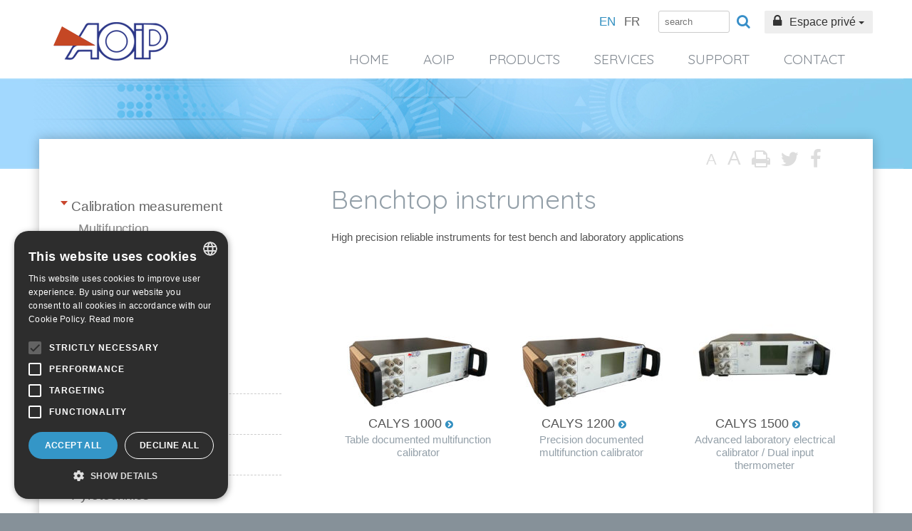

--- FILE ---
content_type: text/html; charset=UTF-8
request_url: https://www.aoip.com/cat/benchtop-multifunction-instruments/
body_size: 13540
content:
<!DOCTYPE html>
<html lang="en-US" prefix="og: https://ogp.me/ns#">
<head>


    <link rel="shortcut icon" type="image/png" href="/favicon.png">

    <title>Benchtop instruments • AOIP, Instrumentation de test et mesure, contrôle moteur</title>
<link data-rocket-preload as="style" href="https://fonts.googleapis.com/css?family=Quicksand%3A400%2C700%7CKameron%3A400%2C700&#038;display=swap" rel="preload">
<link href="https://fonts.googleapis.com/css?family=Quicksand%3A400%2C700%7CKameron%3A400%2C700&#038;display=swap" media="print" onload="this.media=&#039;all&#039;" rel="stylesheet">
<noscript data-wpr-hosted-gf-parameters=""><link rel="stylesheet" href="https://fonts.googleapis.com/css?family=Quicksand%3A400%2C700%7CKameron%3A400%2C700&#038;display=swap"></noscript>    <meta charset="UTF-8">
    <meta name="viewport" content="width=device-width,initial-scale=1">

    <!--[if lt IE 9]>
    <script src="https://cdnjs.cloudflare.com/ajax/libs/html5shiv/3.7.3/html5shiv.min.js"></script>
    <script src="https://cdnjs.cloudflare.com/ajax/libs/respond.js/1.4.2/respond.min.js"></script>
    <![endif]-->

    	<style>img:is([sizes="auto" i], [sizes^="auto," i]) { contain-intrinsic-size: 3000px 1500px }</style>
	<link rel="alternate" hreflang="en-us" href="https://www.aoip.com/cat/benchtop-multifunction-instruments/" />
<link rel="alternate" hreflang="fr-fr" href="https://www.aoip.fr/cat/instruments-multifonction-de-table/" />
<link rel="alternate" hreflang="x-default" href="https://www.aoip.fr/cat/instruments-multifonction-de-table/" />

    <script>
        var _mtm = window._mtm = window._mtm || [];
        _mtm.push({
            'mtm.startTime': (new Date().getTime()),
            'event': 'mtm.Start'
        });
        (function() {
            var d = document,
                g = d.createElement('script'),
                s = d.getElementsByTagName('script')[0];
            g.async = true;
            g.src = "https://stats.kienso.click/js/container_exwYfJaf.js";
            s.parentNode.insertBefore(g, s);
        })();
    </script>


<!-- Search Engine Optimization by Rank Math PRO - https://rankmath.com/ -->
<meta name="description" content="High precision reliable instruments for test bench and laboratory applications"/>
<meta name="robots" content="follow, index, max-snippet:-1, max-video-preview:-1, max-image-preview:large"/>
<link rel="canonical" href="https://www.aoip.com/cat/benchtop-multifunction-instruments/" />
<meta property="og:locale" content="en_US" />
<meta property="og:type" content="article" />
<meta property="og:title" content="Benchtop instruments • AOIP, Instrumentation de test et mesure, contrôle moteur" />
<meta property="og:description" content="High precision reliable instruments for test bench and laboratory applications" />
<meta property="og:url" content="https://www.aoip.com/cat/benchtop-multifunction-instruments/" />
<meta property="og:site_name" content="AOIP, Instrumentation de test et mesure, contrôle moteur" />
<meta property="og:image" content="https://www.aoip.com/wp-content/uploads/2022/07/aoip-og-cover-1.jpg" />
<meta property="og:image:secure_url" content="https://www.aoip.com/wp-content/uploads/2022/07/aoip-og-cover-1.jpg" />
<meta property="og:image:width" content="1200" />
<meta property="og:image:height" content="630" />
<meta property="og:image:type" content="image/jpeg" />
<meta name="twitter:card" content="summary_large_image" />
<meta name="twitter:title" content="Benchtop instruments • AOIP, Instrumentation de test et mesure, contrôle moteur" />
<meta name="twitter:description" content="High precision reliable instruments for test bench and laboratory applications" />
<meta name="twitter:image" content="https://www.aoip.com/wp-content/uploads/2022/07/aoip-og-cover-1.jpg" />
<meta name="twitter:label1" content="Produits" />
<meta name="twitter:data1" content="3" />
<!-- /Rank Math WordPress SEO plugin -->

<link rel='dns-prefetch' href='//ajax.googleapis.com' />
<link rel='dns-prefetch' href='//maxcdn.bootstrapcdn.com' />
<link rel='dns-prefetch' href='//cdn.jsdelivr.net' />
<link rel='dns-prefetch' href='//fonts.googleapis.com' />
<link href='https://fonts.gstatic.com' crossorigin rel='preconnect' />
<style id='wp-emoji-styles-inline-css' type='text/css'>

	img.wp-smiley, img.emoji {
		display: inline !important;
		border: none !important;
		box-shadow: none !important;
		height: 1em !important;
		width: 1em !important;
		margin: 0 0.07em !important;
		vertical-align: -0.1em !important;
		background: none !important;
		padding: 0 !important;
	}
</style>
<link rel='stylesheet' id='wp-block-library-css' href='https://www.aoip.com/wp-includes/css/dist/block-library/style.min.css?ver=6.8.3' type='text/css' media='all' />
<style id='classic-theme-styles-inline-css' type='text/css'>
/*! This file is auto-generated */
.wp-block-button__link{color:#fff;background-color:#32373c;border-radius:9999px;box-shadow:none;text-decoration:none;padding:calc(.667em + 2px) calc(1.333em + 2px);font-size:1.125em}.wp-block-file__button{background:#32373c;color:#fff;text-decoration:none}
</style>
<style id='global-styles-inline-css' type='text/css'>
:root{--wp--preset--aspect-ratio--square: 1;--wp--preset--aspect-ratio--4-3: 4/3;--wp--preset--aspect-ratio--3-4: 3/4;--wp--preset--aspect-ratio--3-2: 3/2;--wp--preset--aspect-ratio--2-3: 2/3;--wp--preset--aspect-ratio--16-9: 16/9;--wp--preset--aspect-ratio--9-16: 9/16;--wp--preset--color--black: #000000;--wp--preset--color--cyan-bluish-gray: #abb8c3;--wp--preset--color--white: #ffffff;--wp--preset--color--pale-pink: #f78da7;--wp--preset--color--vivid-red: #cf2e2e;--wp--preset--color--luminous-vivid-orange: #ff6900;--wp--preset--color--luminous-vivid-amber: #fcb900;--wp--preset--color--light-green-cyan: #7bdcb5;--wp--preset--color--vivid-green-cyan: #00d084;--wp--preset--color--pale-cyan-blue: #8ed1fc;--wp--preset--color--vivid-cyan-blue: #0693e3;--wp--preset--color--vivid-purple: #9b51e0;--wp--preset--gradient--vivid-cyan-blue-to-vivid-purple: linear-gradient(135deg,rgba(6,147,227,1) 0%,rgb(155,81,224) 100%);--wp--preset--gradient--light-green-cyan-to-vivid-green-cyan: linear-gradient(135deg,rgb(122,220,180) 0%,rgb(0,208,130) 100%);--wp--preset--gradient--luminous-vivid-amber-to-luminous-vivid-orange: linear-gradient(135deg,rgba(252,185,0,1) 0%,rgba(255,105,0,1) 100%);--wp--preset--gradient--luminous-vivid-orange-to-vivid-red: linear-gradient(135deg,rgba(255,105,0,1) 0%,rgb(207,46,46) 100%);--wp--preset--gradient--very-light-gray-to-cyan-bluish-gray: linear-gradient(135deg,rgb(238,238,238) 0%,rgb(169,184,195) 100%);--wp--preset--gradient--cool-to-warm-spectrum: linear-gradient(135deg,rgb(74,234,220) 0%,rgb(151,120,209) 20%,rgb(207,42,186) 40%,rgb(238,44,130) 60%,rgb(251,105,98) 80%,rgb(254,248,76) 100%);--wp--preset--gradient--blush-light-purple: linear-gradient(135deg,rgb(255,206,236) 0%,rgb(152,150,240) 100%);--wp--preset--gradient--blush-bordeaux: linear-gradient(135deg,rgb(254,205,165) 0%,rgb(254,45,45) 50%,rgb(107,0,62) 100%);--wp--preset--gradient--luminous-dusk: linear-gradient(135deg,rgb(255,203,112) 0%,rgb(199,81,192) 50%,rgb(65,88,208) 100%);--wp--preset--gradient--pale-ocean: linear-gradient(135deg,rgb(255,245,203) 0%,rgb(182,227,212) 50%,rgb(51,167,181) 100%);--wp--preset--gradient--electric-grass: linear-gradient(135deg,rgb(202,248,128) 0%,rgb(113,206,126) 100%);--wp--preset--gradient--midnight: linear-gradient(135deg,rgb(2,3,129) 0%,rgb(40,116,252) 100%);--wp--preset--font-size--small: 13px;--wp--preset--font-size--medium: 20px;--wp--preset--font-size--large: 36px;--wp--preset--font-size--x-large: 42px;--wp--preset--spacing--20: 0.44rem;--wp--preset--spacing--30: 0.67rem;--wp--preset--spacing--40: 1rem;--wp--preset--spacing--50: 1.5rem;--wp--preset--spacing--60: 2.25rem;--wp--preset--spacing--70: 3.38rem;--wp--preset--spacing--80: 5.06rem;--wp--preset--shadow--natural: 6px 6px 9px rgba(0, 0, 0, 0.2);--wp--preset--shadow--deep: 12px 12px 50px rgba(0, 0, 0, 0.4);--wp--preset--shadow--sharp: 6px 6px 0px rgba(0, 0, 0, 0.2);--wp--preset--shadow--outlined: 6px 6px 0px -3px rgba(255, 255, 255, 1), 6px 6px rgba(0, 0, 0, 1);--wp--preset--shadow--crisp: 6px 6px 0px rgba(0, 0, 0, 1);}:where(.is-layout-flex){gap: 0.5em;}:where(.is-layout-grid){gap: 0.5em;}body .is-layout-flex{display: flex;}.is-layout-flex{flex-wrap: wrap;align-items: center;}.is-layout-flex > :is(*, div){margin: 0;}body .is-layout-grid{display: grid;}.is-layout-grid > :is(*, div){margin: 0;}:where(.wp-block-columns.is-layout-flex){gap: 2em;}:where(.wp-block-columns.is-layout-grid){gap: 2em;}:where(.wp-block-post-template.is-layout-flex){gap: 1.25em;}:where(.wp-block-post-template.is-layout-grid){gap: 1.25em;}.has-black-color{color: var(--wp--preset--color--black) !important;}.has-cyan-bluish-gray-color{color: var(--wp--preset--color--cyan-bluish-gray) !important;}.has-white-color{color: var(--wp--preset--color--white) !important;}.has-pale-pink-color{color: var(--wp--preset--color--pale-pink) !important;}.has-vivid-red-color{color: var(--wp--preset--color--vivid-red) !important;}.has-luminous-vivid-orange-color{color: var(--wp--preset--color--luminous-vivid-orange) !important;}.has-luminous-vivid-amber-color{color: var(--wp--preset--color--luminous-vivid-amber) !important;}.has-light-green-cyan-color{color: var(--wp--preset--color--light-green-cyan) !important;}.has-vivid-green-cyan-color{color: var(--wp--preset--color--vivid-green-cyan) !important;}.has-pale-cyan-blue-color{color: var(--wp--preset--color--pale-cyan-blue) !important;}.has-vivid-cyan-blue-color{color: var(--wp--preset--color--vivid-cyan-blue) !important;}.has-vivid-purple-color{color: var(--wp--preset--color--vivid-purple) !important;}.has-black-background-color{background-color: var(--wp--preset--color--black) !important;}.has-cyan-bluish-gray-background-color{background-color: var(--wp--preset--color--cyan-bluish-gray) !important;}.has-white-background-color{background-color: var(--wp--preset--color--white) !important;}.has-pale-pink-background-color{background-color: var(--wp--preset--color--pale-pink) !important;}.has-vivid-red-background-color{background-color: var(--wp--preset--color--vivid-red) !important;}.has-luminous-vivid-orange-background-color{background-color: var(--wp--preset--color--luminous-vivid-orange) !important;}.has-luminous-vivid-amber-background-color{background-color: var(--wp--preset--color--luminous-vivid-amber) !important;}.has-light-green-cyan-background-color{background-color: var(--wp--preset--color--light-green-cyan) !important;}.has-vivid-green-cyan-background-color{background-color: var(--wp--preset--color--vivid-green-cyan) !important;}.has-pale-cyan-blue-background-color{background-color: var(--wp--preset--color--pale-cyan-blue) !important;}.has-vivid-cyan-blue-background-color{background-color: var(--wp--preset--color--vivid-cyan-blue) !important;}.has-vivid-purple-background-color{background-color: var(--wp--preset--color--vivid-purple) !important;}.has-black-border-color{border-color: var(--wp--preset--color--black) !important;}.has-cyan-bluish-gray-border-color{border-color: var(--wp--preset--color--cyan-bluish-gray) !important;}.has-white-border-color{border-color: var(--wp--preset--color--white) !important;}.has-pale-pink-border-color{border-color: var(--wp--preset--color--pale-pink) !important;}.has-vivid-red-border-color{border-color: var(--wp--preset--color--vivid-red) !important;}.has-luminous-vivid-orange-border-color{border-color: var(--wp--preset--color--luminous-vivid-orange) !important;}.has-luminous-vivid-amber-border-color{border-color: var(--wp--preset--color--luminous-vivid-amber) !important;}.has-light-green-cyan-border-color{border-color: var(--wp--preset--color--light-green-cyan) !important;}.has-vivid-green-cyan-border-color{border-color: var(--wp--preset--color--vivid-green-cyan) !important;}.has-pale-cyan-blue-border-color{border-color: var(--wp--preset--color--pale-cyan-blue) !important;}.has-vivid-cyan-blue-border-color{border-color: var(--wp--preset--color--vivid-cyan-blue) !important;}.has-vivid-purple-border-color{border-color: var(--wp--preset--color--vivid-purple) !important;}.has-vivid-cyan-blue-to-vivid-purple-gradient-background{background: var(--wp--preset--gradient--vivid-cyan-blue-to-vivid-purple) !important;}.has-light-green-cyan-to-vivid-green-cyan-gradient-background{background: var(--wp--preset--gradient--light-green-cyan-to-vivid-green-cyan) !important;}.has-luminous-vivid-amber-to-luminous-vivid-orange-gradient-background{background: var(--wp--preset--gradient--luminous-vivid-amber-to-luminous-vivid-orange) !important;}.has-luminous-vivid-orange-to-vivid-red-gradient-background{background: var(--wp--preset--gradient--luminous-vivid-orange-to-vivid-red) !important;}.has-very-light-gray-to-cyan-bluish-gray-gradient-background{background: var(--wp--preset--gradient--very-light-gray-to-cyan-bluish-gray) !important;}.has-cool-to-warm-spectrum-gradient-background{background: var(--wp--preset--gradient--cool-to-warm-spectrum) !important;}.has-blush-light-purple-gradient-background{background: var(--wp--preset--gradient--blush-light-purple) !important;}.has-blush-bordeaux-gradient-background{background: var(--wp--preset--gradient--blush-bordeaux) !important;}.has-luminous-dusk-gradient-background{background: var(--wp--preset--gradient--luminous-dusk) !important;}.has-pale-ocean-gradient-background{background: var(--wp--preset--gradient--pale-ocean) !important;}.has-electric-grass-gradient-background{background: var(--wp--preset--gradient--electric-grass) !important;}.has-midnight-gradient-background{background: var(--wp--preset--gradient--midnight) !important;}.has-small-font-size{font-size: var(--wp--preset--font-size--small) !important;}.has-medium-font-size{font-size: var(--wp--preset--font-size--medium) !important;}.has-large-font-size{font-size: var(--wp--preset--font-size--large) !important;}.has-x-large-font-size{font-size: var(--wp--preset--font-size--x-large) !important;}
:where(.wp-block-post-template.is-layout-flex){gap: 1.25em;}:where(.wp-block-post-template.is-layout-grid){gap: 1.25em;}
:where(.wp-block-columns.is-layout-flex){gap: 2em;}:where(.wp-block-columns.is-layout-grid){gap: 2em;}
:root :where(.wp-block-pullquote){font-size: 1.5em;line-height: 1.6;}
</style>
<link rel='stylesheet' id='emendo-espaceprive-css' href='https://www.aoip.com/wp-content/plugins/aoip-espaceprive/assets/css/ep.css?ver=0.0.1' type='text/css' media='all' />
<link rel='stylesheet' id='bootstrap-css' href='https://maxcdn.bootstrapcdn.com/bootstrap/3.3.6/css/bootstrap.min.css?ver=3.3.6' type='text/css' media='all' />
<link rel='stylesheet' id='font-awesome-css' href='https://maxcdn.bootstrapcdn.com/font-awesome/4.5.0/css/font-awesome.min.css?ver=4.5.0' type='text/css' media='all' />

<link rel='stylesheet' id='aoip-css-css' href='https://www.aoip.com/wp-content/themes/aoip/style.css?ver=1768937353' type='text/css' media='all' />
<link rel='stylesheet' id='emendo-jquery-validationengine-css-css' href='https://www.aoip.com/wp-content/plugins/aoip-emploi/includes/validationEngine/validationEngine.jquery.css?ver=2.6.2' type='text/css' media='all' />
<link rel='stylesheet' id='emendo-product-css-css' href='https://www.aoip.com/wp-content/plugins/aoip-product/assets/css/product.css?ver=0.1' type='text/css' media='all' />
<link rel='stylesheet' id='slick-css-css' href='https://cdn.jsdelivr.net/jquery.slick/1.5.9/slick.css?ver=1.5.9' type='text/css' media='all' />
<link rel='stylesheet' id='emendo-lightbox-css' href='https://www.aoip.com/wp-content/plugins/emendo-lightbox/assets/css/lightbox.css?ver=2.11.1' type='text/css' media='all' />
<link rel='stylesheet' id='emendo-tools-css' href='https://www.aoip.com/wp-content/plugins/emendo-tools/assets/css/tools.css?ver=0.5.8' type='text/css' media='all' />
<script type="text/javascript" src="https://ajax.googleapis.com/ajax/libs/jquery/1.12.4/jquery.min.js?ver=1.12.4" id="jquery-js"></script>
<script type="text/javascript" id="wpml-xdomain-data-js-extra">
/* <![CDATA[ */
var wpml_xdomain_data = {"css_selector":"wpml-ls-item","ajax_url":"https:\/\/www.aoip.com\/wp-admin\/admin-ajax.php","current_lang":"en","_nonce":"b7d485ea4c"};
/* ]]> */
</script>
<script type="text/javascript" src="https://www.aoip.com/wp-content/plugins/sitepress-multilingual-cms/res/js/xdomain-data.js?ver=486900" id="wpml-xdomain-data-js" defer="defer" data-wp-strategy="defer"></script>
<link rel="https://api.w.org/" href="https://www.aoip.com/wp-json/" /><link rel="alternate" title="JSON" type="application/json" href="https://www.aoip.com/wp-json/wp/v2/gamme/119" /><link rel="EditURI" type="application/rsd+xml" title="RSD" href="https://www.aoip.com/xmlrpc.php?rsd" />
<meta name="generator" content="WordPress 6.8.3" />
<meta name="generator" content="WPML ver:4.8.6 stt:1,4;" />
<meta name="generator" content="WP Rocket 3.20.3" data-wpr-features="wpr_preload_links wpr_desktop" /></head>

<body class="archive tax-gamme term-benchtop-multifunction-instruments term-119 wp-theme-aoip left-sidebar">

    <noscript>
        <div class="wrapper-noscript">
            <div class="noscript">
                <p>Vous devez activer <span style="color:#c33939;">Javascript</span> dans votre navigateur afin de profiter de toutes les fonctionnalit&eacute;s du site Internet.</p>
            </div>
        </div>
    </noscript>

    <header data-rocket-location-hash="ed1e5aecac05ca16b8e58893f63590b5" id="header" role="banner">
        <div data-rocket-location-hash="6005da2017e5fd3302f88d75d9af55c2" class="container">
            <div data-rocket-location-hash="8cf8b233c168af269a213b6e05d249f9" class="row">

                <div id='header-tools'>
                    
<div class="wpml-ls-statics-shortcode_actions wpml-ls wpml-ls-legacy-list-horizontal">
	<ul role="menu"><li class="wpml-ls-slot-shortcode_actions wpml-ls-item wpml-ls-item-en wpml-ls-current-language wpml-ls-first-item wpml-ls-item-legacy-list-horizontal" role="none">
				<a href="https://www.aoip.com/cat/benchtop-multifunction-instruments/" class="wpml-ls-link" role="menuitem" >
                    <span class="wpml-ls-native" role="menuitem">EN</span></a>
			</li><li class="wpml-ls-slot-shortcode_actions wpml-ls-item wpml-ls-item-fr wpml-ls-last-item wpml-ls-item-legacy-list-horizontal" role="none">
				<a href="https://www.aoip.fr/cat/instruments-multifonction-de-table/" class="wpml-ls-link" role="menuitem"  aria-label="Switch to FR(FR)" title="Switch to FR(FR)" >
                    <span class="wpml-ls-native" lang="fr">FR</span></a>
			</li></ul>
</div>
                    
<form method="get" id="searchform" action="https://www.aoip.com/" class="clear">
	<input type="submit" class="submit fa-input" name="submit" id="searchsubmit" value="&#xf002;" />
	<input type="text" class="field animate" name="s" id="s" placeholder="search" />
</form>
                    		<div id="menu-private" class="dropdown">
			<button class="btn btn-default dropdown-toggle" type="button" id="dropdownMenu1" data-toggle="dropdown">
				<i class="fa fa-lock" aria-hidden="true"></i>
		   		Espace priv&eacute;
		   		<span class="caret"></span>
			</button>
			<div class="dropdown-menu dropdown-menu-right" role="menu" aria-labelledby="dropdownMenu1">
			
				<form id="private-form" method="post" action="./" name="loginform" autocomplete="on" target="_blank"> 
					<div class="form-group">
						<label class="iefix">Votre email</label>
						<input type="text" tabindex="10" size="20" value="" id="ep-email" name="email" placeholder="email">
					</div>
					<div class="form-group">
						<label class="iefix">Mot de passe</label>
						<input type="password" tabindex="20" size="20" value="" id="ep-password" name="password" placeholder="mot de passe">
					</div>
					
					<input type="hidden" value="espaceprive_user_login" name="action">
		  			<input type="submit" value="Se connecter" class="ep-login btn btn-primary">
	  			</form>
	  			<p><a href="/ep/ep-lost-password">Mot de passe oublié</a></p>

			</div>
		</div>

	                </div>

                <div id="header-brand">
                    <div id="bloc-logo" >
                        <a id="logo" class="brand" href="https://www.aoip.com/" title="AOIP" rel="home">
                            <img src="https://www.aoip.com/wp-content/themes/aoip/images/logo.png" alt="AOIP, Instrumentation et mesure" class="animate animate-bump"/>
                        </a>
                    </div>

                    <button type="button" class="navbar-toggle collapsed" data-toggle="collapse" data-target="#navbar-princip" aria-expanded="false">
                        <span class="sr-only">Toggle navigation</span>
                        <span class="icon-bar"></span>
                        <span class="icon-bar"></span>
                        <span class="icon-bar"></span>
                    </button>
                </div>



                <nav id="navbar-princip" role="navigation" class="navbar navbar-inverse collapse navbar-collapse">
                                        <ul id="main-menu" class="menu" ><li id="menu-item-1652" class=" level-0"><a href="https://www.aoip.com/">Home</a></li>
<li id="menu-item-2835" class=" level-0"><span>AOIP</span>
<ul class="sub-menu">
<li class='col'><ul>
	<li id="menu-item-3481" class=" level-1"><a href="https://www.aoip.com/company/">Company</a></li>

	<li id="menu-item-4507" class=" level-1"><a href="https://www.aoip.com/aoip-france-group/">The group</a></li>

	<li id="menu-item-4508" class=" level-1"><a href="https://www.aoip.com/news/">News and events</a></li>

</ul></li>
<li class='col'><ul>
	<li id="menu-item-3675" class=" level-1"><a href="https://www.aoip.com/laboratories-2/">Laboratories</a></li>

	<li id="menu-item-26055" class=" level-1"><a href="https://www.aoip.com/quality-certified/">Quality certified</a></li>

</ul></li>
<li class='col'><ul>
	<li id="menu-item-4510" class=" level-1"><a href="https://www.aoip.com/distributor/">Become an AOIP distributor</a></li>

	<li id="menu-item-2848" class=" level-1"><a href="https://www.aoip.com/jobs-and-careers/">Join our team</a></li>

		<li id="menu-item-1658" class=" level-2"><a href="https://www.aoip.com/application-form/">Application form</a></li>






</ul></li>
</ul>
</li>
<li id="menu-item-2836" class=" level-0"><span>Products</span>
<ul class="sub-menu">
<li class='col'><ul>
	<li id="menu-item-1671" class=" level-1"><a href="https://www.aoip.com/cat/calibration-measurement/">Calibration measurement</a></li>

		<li id="menu-item-1700" class=" level-2"><a href="https://www.aoip.com/cat/multifunction-instruments/">Multifunction</a></li>

			<li id="menu-item-1701" class=" level-3"><a href="https://www.aoip.com/cat/field-multifunction-instruments/">Field instruments</a></li>

			<li id="menu-item-1702" class=" level-3"><a href="https://www.aoip.com/cat/benchtop-multifunction-instruments/" class="active">Benchtop instruments</a></li>





		<li id="menu-item-1672" class=" level-2"><a href="https://www.aoip.com/cat/temperature-en/">Temperature</a></li>

			<li id="menu-item-1705" class=" level-3"><a href="https://www.aoip.com/cat/field-measurement-and-calibration-instruments/">Field instruments</a></li>

			<li id="menu-item-1706" class=" level-3"><a href="https://www.aoip.com/cat/benchtop-measurement-and-calibration-instruments/">Benchtop instruments</a></li>

			<li id="menu-item-1707" class=" level-3"><a href="https://www.aoip.com/cat/temperature-probes/">Temperature probes</a></li>

			<li id="menu-item-1675" class=" level-3"><a href="https://www.aoip.com/cat/thermocouple-reference-units/">Thermocouple reference units</a></li>

			<li id="menu-item-1673" class=" level-3"><a href="https://www.aoip.com/cat/blackbody-sources/">Blackbody sources</a></li>





		<li id="menu-item-1703" class=" level-2"><a href="https://www.aoip.com/cat/pressure/">Pressure</a></li>

		<li id="menu-item-1704" class=" level-2"><a href="https://www.aoip.com/cat/process-voltage-current/">Process / Voltage / Current</a></li>

		<li id="menu-item-3816" class=" level-2"><a href="https://www.aoip.com/cat/software-calibration-mesurement/">Software</a></li>

		<li id="menu-item-22669" class=" level-2"><a href="https://www.aoip.com/cat/leak-detection/">Leak detection</a></li>





	<li id="menu-item-1677" class=" level-1"><a href="https://www.aoip.com/cat/data-acquisition/">Data acquisition</a></li>

		<li id="menu-item-4497" class=" level-2"><a href="https://www.aoip.com/cat/data-acquisition-systems-recorders/">Data acquisition systems and recorders</a></li>

			<li id="menu-item-1679" class=" level-3"><a href="https://www.aoip.com/cat/data-acquisition-modules/">Data acquisition modules</a></li>

			<li id="menu-item-1680" class=" level-3"><a href="https://www.aoip.com/cat/mapping-solutions/">Mapping solutions</a></li>





		<li id="menu-item-29914" class=" level-2"><a href="https://www.aoip.com/cat/sensors-stand-alone-loggers/">Sensors &#8211; Stand-alone loggers</a></li>

			<li id="menu-item-29915" class=" level-3"><a href="https://www.aoip.com/cat/crack-study/">Crack Study</a></li>

			<li id="menu-item-29916" class=" level-3"><a href="https://www.aoip.com/cat/capteurs-externes-en/">External sensors</a></li>





		<li id="menu-item-3818" class=" level-2"><a href="https://www.aoip.com/cat/software-data-acquisition-2/">Software</a></li>

		<li id="menu-item-1682" class=" level-2"><a href="https://www.aoip.com/cat/digital-panel-meters/">Digital panel meters</a></li>

			<li id="menu-item-1683" class=" level-3"><a href="https://www.aoip.com/cat/size-72-x-24-mm/">Size 72 x 24 mm</a></li>

			<li id="menu-item-1684" class=" level-3"><a href="https://www.aoip.com/cat/size-96-x-24-mm/">Size 96 x 24 mm</a></li>

			<li id="menu-item-1685" class=" level-3"><a href="https://www.aoip.com/cat/size-96-x-48-mm/">Size 96 x 48 mm</a></li>









</ul></li>
<li class='col'><ul>
	<li id="menu-item-1676" class=" level-1"><a href="https://www.aoip.com/cat/ohmmetry/">Ohmmetry</a></li>

		<li id="menu-item-22705" class=" level-2"><a href="https://www.aoip.com/cat/micro-ohmmeters/">Micro-ohmmeters</a></li>

		<li id="menu-item-22706" class=" level-2"><a href="https://www.aoip.com/cat/resistance-boxes/">Resistance boxes</a></li>





	<li id="menu-item-1689" class=" level-1"><a href="https://www.aoip.com/cat/pyrotechnics/">Pyrotechnics</a></li>

		<li id="menu-item-1708" class=" level-2"><a href="https://www.aoip.com/cat/firing-units/">Firing units</a></li>

		<li id="menu-item-1710" class=" level-2"><a href="https://www.aoip.com/cat/pyrotechnic-ohmmeters-megohmmeters/">Pyrotechnic ohmmeter / Safety megohmmeter</a></li>

		<li id="menu-item-25023" class=" level-2"><a href="https://www.aoip.com/cat/insulation-tester/">Insulation tester</a></li>





	<li id="menu-item-1686" class=" level-1"><a href="https://www.aoip.com/cat/infrared-thermometry/">Infrared thermometry</a></li>

		<li id="menu-item-1687" class=" level-2"><a href="https://www.aoip.com/cat/fixed-instruments/">Fixed instruments</a></li>

		<li id="menu-item-1688" class=" level-2"><a href="https://www.aoip.com/cat/portable-instruments/">Portable instruments</a></li>





	<li id="menu-item-1691" class=" level-1"><a href="https://www.aoip.com/cat/telecom-and-networks/">Telecom and networks</a></li>

</ul></li>
<li class='col'><ul>
	<li id="menu-item-1695" class=" level-1"><a href="https://www.aoip.com/cat/electrical-motor-control/">Electrical motor control</a></li>

		<li id="menu-item-1696" class=" level-2"><a href="https://www.aoip.com/cat/electrolytic-starters-for-slipring-motors/">Electrolytic starters for slipring motors</a></li>

		<li id="menu-item-1697" class=" level-2"><a href="https://www.aoip.com/cat/starters-for-cage-motors/">Electrolytic &amp; electronic starter for cage motors</a></li>





	<li id="menu-item-1698" class=" level-1"><a href="https://www.aoip.com/cat/specific-activities/">Specific activities</a></li>


</ul></li>
</ul>
</li>
<li id="menu-item-25009" class=" level-0"><span>Services</span>
<ul class="sub-menu">
<li class='col'><ul>
	<li id="menu-item-3681" class=" level-1"><a href="https://www.aoip.com/services-4/">Services</a></li>

	<li id="menu-item-3703" class=" level-1"><a href="https://www.aoip.com/metrology-calibration-services/">Metrology</a></li>

		<li id="menu-item-3701" class=" level-2"><a href="https://www.aoip.com/cofrac-metrology-temperature/">COFRAC metrology in Temperature</a></li>

		<li id="menu-item-3702" class=" level-2"><a href="https://www.aoip.com/cofrac-metrology-electricity-magnetism/">COFRAC metrology in Electricity-Magnetism</a></li>

		<li id="menu-item-3700" class=" level-2"><a href="https://www.aoip.com/metrology-cofrac-time-frequency/">COFRAC metrology in Time-Frequency</a></li>





</ul></li>
<li class='col'><ul>
	<li id="menu-item-3698" class=" level-1"><a href="https://www.aoip.com/installation-commissioning-and-training-2/">Installation, commissioning and training</a></li>

	<li id="menu-item-3697" class=" level-1"><a href="https://www.aoip.com/maintenance-and-repair/">Maintenance and repair</a></li>

</ul></li>
<li class='col'><ul>
	<li id="menu-item-3699" class=" level-1"><a href="https://www.aoip.com/rental-services/">Rental services</a></li>


</ul></li>
</ul>
</li>
<li id="menu-item-2838" class=" level-0"><span>Support</span>
<ul class="sub-menu">
<li class='col'><ul>
	<li id="menu-item-3785" class=" level-1"><a href="https://www.aoip.com/user-manual/">User manuals</a></li>

	<li id="menu-item-1668" class=" level-1"><a href="https://www.aoip.com/obsolete-instruments-and-replacement-suggestions/">Obsolete instruments and replacement suggestions</a></li>

</ul></li>
<li class='col'><ul>
	<li id="menu-item-2846" class=" level-1"><a href="https://www.aoip.com/data-management-softwares/">Softwares</a></li>

	<li id="menu-item-3730" class=" level-1"><a href="https://www.aoip.com/firmware-updates/">Firmwares</a></li>

</ul></li>
<li class='col'><ul>
	<li id="menu-item-1667" class=" level-1"><a href="https://www.aoip.com/utilities/">Utilities</a></li>

	<li id="menu-item-30116" class=" level-1"><a href="https://www.aoip.com/sales-terms-and-conditions/">Sales Terms and conditions</a></li>


</ul></li>
</ul>
</li>
<li id="menu-item-3649" class=" level-0"><span>Contact</span>
<ul class="sub-menu">
<li class='col'><ul>
	<li id="menu-item-3667" class=" level-1"><a href="https://www.aoip.com/aoip-contact-form/">Contact AOIP</a></li>

	<li id="menu-item-28185" class=" level-1"><a href="https://www.aoip.com/customer-satisfaction/">Customer satisfaction</a></li>

	<li id="menu-item-3652" class=" level-1"><a href="https://www.aoip.com/from-metropolitan-france/">From France</a></li>

</ul></li>
<li class='col'><ul>
	<li id="menu-item-3651" class=" level-1"><a href="https://www.aoip.com/worldwide/">From abroad</a></li>

</ul></li>
<li class='col'><ul>
	<li id="menu-item-3650" class=" level-1"><a href="https://www.aoip.com/access-plan/">Access plan</a></li>


</ul></li>
</ul>
</li>
</ul>


                </nav>
            </div>

    </header>

<div data-rocket-location-hash="274df950a63d9eaa7fd026907e4051c7" id="wrapper-page">
        <div id="bandeau"></div>
        <div class="container">
            <div class="row">

<div id="page">
	<div id="ariane">
		        	<ul id="page-tools" class='top'>

					<li><a class="dezoom" href="javascript:void(0);">A</a></li>
		
					<li><a class="zoom" href="javascript:void(0);">A</a></li>
		
					<li><a class="print" href="javascript:window.print();"><i class="fa fa-print"></i></a></li>
		
					<li><a class="twitter" href="javascript:void(0);" data-url="https://www.aoip.com/product/benchtop-multifunction-instruments/calys-1500/" data-title="CALYS 1500"><i class="fa fa-twitter"></i></a></li>
		
					<li><a class="facebook" href="javascript:void(0);" data-url="https://www.aoip.com/product/benchtop-multifunction-instruments/calys-1500/" data-title="CALYS 1500"><i class="fa fa-facebook"></i></a></li>
		
		 	</ul>

		</div>
		
    <div id="secondary" class="col-lg-4 col-md-3 hidden-sm hidden-xs">
        
	
<ul id="menu-left" class="menu">		<li class="menu-item menu-item-type-taxonomy menu-item-object-gamme current-gamme-ancestor current-menu-ancestor menu-item-has-children menu-item-1671"><a href="https://www.aoip.com/cat/calibration-measurement/">Calibration measurement</a>
		<ul class="level-2">

			<li class="menu-item menu-item-type-taxonomy menu-item-object-gamme current-gamme-ancestor current-menu-ancestor current-menu-parent current-gamme-parent menu-item-has-children menu-item-1700"><a href="https://www.aoip.com/cat/multifunction-instruments/">Multifunction</a>
			<ul class="level-3">

				<li class="menu-item menu-item-type-taxonomy menu-item-object-gamme menu-item-1701"><a href="https://www.aoip.com/cat/field-multifunction-instruments/">Field instruments</a></li>
				<li class="menu-item menu-item-type-taxonomy menu-item-object-gamme current-menu-item menu-item-1702"><a href="https://www.aoip.com/cat/benchtop-multifunction-instruments/">Benchtop instruments</a></li>

			
</ul>
</li>
			<li class="menu-item menu-item-type-taxonomy menu-item-object-gamme menu-item-has-children menu-item-1672"><a href="https://www.aoip.com/cat/temperature-en/">Temperature</a>
			<ul class="level-3">

				<li class="menu-item menu-item-type-taxonomy menu-item-object-gamme menu-item-1705"><a href="https://www.aoip.com/cat/field-measurement-and-calibration-instruments/">Field instruments</a></li>
				<li class="menu-item menu-item-type-taxonomy menu-item-object-gamme menu-item-1706"><a href="https://www.aoip.com/cat/benchtop-measurement-and-calibration-instruments/">Benchtop instruments</a></li>
				<li class="menu-item menu-item-type-taxonomy menu-item-object-gamme menu-item-1707"><a href="https://www.aoip.com/cat/temperature-probes/">Temperature probes</a></li>
				<li class="menu-item menu-item-type-taxonomy menu-item-object-gamme menu-item-1675"><a href="https://www.aoip.com/cat/thermocouple-reference-units/">Thermocouple reference units</a></li>
				<li class="menu-item menu-item-type-taxonomy menu-item-object-gamme menu-item-1673"><a href="https://www.aoip.com/cat/blackbody-sources/">Blackbody sources</a></li>

			
</ul>
</li>
			<li class="menu-item menu-item-type-taxonomy menu-item-object-gamme menu-item-1703"><a href="https://www.aoip.com/cat/pressure/">Pressure</a></li>
			<li class="menu-item menu-item-type-taxonomy menu-item-object-gamme menu-item-1704"><a href="https://www.aoip.com/cat/process-voltage-current/">Process / Voltage / Current</a></li>
			<li class="menu-item menu-item-type-taxonomy menu-item-object-gamme menu-item-3816"><a href="https://www.aoip.com/cat/software-calibration-mesurement/">Software</a></li>
			<li class="menu-item menu-item-type-taxonomy menu-item-object-gamme menu-item-22669"><a href="https://www.aoip.com/cat/leak-detection/">Leak detection</a></li>

		
</ul>
</li>
		<li class="menu-item menu-item-type-taxonomy menu-item-object-gamme menu-item-has-children menu-item-1677"><a href="https://www.aoip.com/cat/data-acquisition/">Data acquisition</a>
		<ul class="level-2">

			<li class="menu-item menu-item-type-taxonomy menu-item-object-gamme menu-item-has-children menu-item-4497"><a href="https://www.aoip.com/cat/data-acquisition-systems-recorders/">Data acquisition systems and recorders</a>
			<ul class="level-3">

				<li class="menu-item menu-item-type-taxonomy menu-item-object-gamme menu-item-1679"><a href="https://www.aoip.com/cat/data-acquisition-modules/">Data acquisition modules</a></li>
				<li class="menu-item menu-item-type-taxonomy menu-item-object-gamme menu-item-1680"><a href="https://www.aoip.com/cat/mapping-solutions/">Mapping solutions</a></li>

			
</ul>
</li>
			<li class="menu-item menu-item-type-taxonomy menu-item-object-gamme menu-item-has-children menu-item-29914"><a href="https://www.aoip.com/cat/sensors-stand-alone-loggers/">Sensors &#8211; Stand-alone loggers</a>
			<ul class="level-3">

				<li class="menu-item menu-item-type-taxonomy menu-item-object-gamme menu-item-29915"><a href="https://www.aoip.com/cat/crack-study/">Crack Study</a></li>
				<li class="menu-item menu-item-type-taxonomy menu-item-object-gamme menu-item-29916"><a href="https://www.aoip.com/cat/capteurs-externes-en/">External sensors</a></li>

			
</ul>
</li>
			<li class="menu-item menu-item-type-taxonomy menu-item-object-gamme menu-item-3818"><a href="https://www.aoip.com/cat/software-data-acquisition-2/">Software</a></li>
			<li class="menu-item menu-item-type-taxonomy menu-item-object-gamme menu-item-has-children menu-item-1682"><a href="https://www.aoip.com/cat/digital-panel-meters/">Digital panel meters</a>
			<ul class="level-3">

				<li class="menu-item menu-item-type-taxonomy menu-item-object-gamme menu-item-1683"><a href="https://www.aoip.com/cat/size-72-x-24-mm/">Size 72 x 24 mm</a></li>
				<li class="menu-item menu-item-type-taxonomy menu-item-object-gamme menu-item-1684"><a href="https://www.aoip.com/cat/size-96-x-24-mm/">Size 96 x 24 mm</a></li>
				<li class="menu-item menu-item-type-taxonomy menu-item-object-gamme menu-item-1685"><a href="https://www.aoip.com/cat/size-96-x-48-mm/">Size 96 x 48 mm</a></li>

			
</ul>
</li>

		
</ul>
</li>
		<li class="col menu-item menu-item-type-taxonomy menu-item-object-gamme menu-item-has-children menu-item-1676"><a href="https://www.aoip.com/cat/ohmmetry/">Ohmmetry</a>
		<ul class="level-2">

			<li class="menu-item menu-item-type-taxonomy menu-item-object-gamme menu-item-22705"><a href="https://www.aoip.com/cat/micro-ohmmeters/">Micro-ohmmeters</a></li>
			<li class="menu-item menu-item-type-taxonomy menu-item-object-gamme menu-item-22706"><a href="https://www.aoip.com/cat/resistance-boxes/">Resistance boxes</a></li>

		
</ul>
</li>
		<li class="menu-item menu-item-type-taxonomy menu-item-object-gamme menu-item-has-children menu-item-1689"><a href="https://www.aoip.com/cat/pyrotechnics/">Pyrotechnics</a>
		<ul class="level-2">

			<li class="menu-item menu-item-type-taxonomy menu-item-object-gamme menu-item-1708"><a href="https://www.aoip.com/cat/firing-units/">Firing units</a></li>
			<li class="menu-item menu-item-type-taxonomy menu-item-object-gamme menu-item-1710"><a href="https://www.aoip.com/cat/pyrotechnic-ohmmeters-megohmmeters/">Pyrotechnic ohmmeter / Safety megohmmeter</a></li>
			<li class="menu-item menu-item-type-taxonomy menu-item-object-gamme menu-item-25023"><a href="https://www.aoip.com/cat/insulation-tester/">Insulation tester</a></li>

		
</ul>
</li>
		<li class="menu-item menu-item-type-taxonomy menu-item-object-gamme menu-item-has-children menu-item-1686"><a href="https://www.aoip.com/cat/infrared-thermometry/">Infrared thermometry</a>
		<ul class="level-2">

			<li class="menu-item menu-item-type-taxonomy menu-item-object-gamme menu-item-1687"><a href="https://www.aoip.com/cat/fixed-instruments/">Fixed instruments</a></li>
			<li class="menu-item menu-item-type-taxonomy menu-item-object-gamme menu-item-1688"><a href="https://www.aoip.com/cat/portable-instruments/">Portable instruments</a></li>

		
</ul>
</li>
		<li class="menu-item menu-item-type-taxonomy menu-item-object-gamme menu-item-1691"><a href="https://www.aoip.com/cat/telecom-and-networks/">Telecom and networks</a></li>
		<li class="col menu-item menu-item-type-taxonomy menu-item-object-gamme menu-item-has-children menu-item-1695"><a href="https://www.aoip.com/cat/electrical-motor-control/">Electrical motor control</a>
		<ul class="level-2">

			<li class="menu-item menu-item-type-taxonomy menu-item-object-gamme menu-item-1696"><a href="https://www.aoip.com/cat/electrolytic-starters-for-slipring-motors/">Electrolytic starters for slipring motors</a></li>
			<li class="menu-item menu-item-type-taxonomy menu-item-object-gamme menu-item-1697"><a href="https://www.aoip.com/cat/starters-for-cage-motors/">Electrolytic &amp; electronic starter for cage motors</a></li>

		
</ul>
</li>
		<li class="menu-item menu-item-type-taxonomy menu-item-object-gamme menu-item-1698"><a href="https://www.aoip.com/cat/specific-activities/">Specific activities</a></li>
</ul>
<div id="actu-left">
    <h3><i class="fa fa-newspaper-o" aria-hidden="true"></i> News</h3>

        <div class='sidebar-actu-content'>
    
        
                <a href="https://www.aoip.com/acquisition-of-newsteo-by-aoip/">
                                        <h4>Acquisition of Newsteo by AOIP <i class="fa fa-chevron-circle-right suite"></i></h4>
                </a>
                
        
                <a href="https://www.aoip.com/aoip-thanks-you-for-a-2024-and-wishes-you-all-the-best-for-the-next-2025/">
                                        <h4>AOIP thanks you for a 2024; and wishes you all the best for the next 2025 <i class="fa fa-chevron-circle-right suite"></i></h4>
                </a>
                
            
        </div>
    </div>                </div> 
            
    <div id="primary" class="col-lg-8 col-md-9 col-sm-12">
        <div id="content" role="main">
            <h1 class="entry-title product-cat-title">Benchtop instruments</h1>

            <div class="product-cat-desc"><p align="LEFT">High precision reliable instruments for test bench and laboratory applications</p>
</div>            
                
    
                
            <div class="product-grid col-xs-6 col-sm-4 col-md-4 col-lg-4">
                <a href="https://www.aoip.com/product/benchtop-multifunction-instruments/calys-1000/">
                
                    <div class="product-thumb">
                        <div class="product-thumb-wrapper">
                            <img width="200" height="102" src="https://www.aoip.com/wp-content/uploads/2015/05/face-avant-calys-type-c-200x102.jpg" class="attachment-product-thumb size-product-thumb wp-post-image" alt="CALYS 1000 - face avant calys type c - AOIP, Instrumentation de test et mesure, contrôle moteur" decoding="async" srcset="https://www.aoip.com/wp-content/uploads/2015/05/face-avant-calys-type-c-200x102.jpg 200w, https://www.aoip.com/wp-content/uploads/2015/05/face-avant-calys-type-c-300x154.jpg 300w, https://www.aoip.com/wp-content/uploads/2015/05/face-avant-calys-type-c-768x393.jpg 768w, https://www.aoip.com/wp-content/uploads/2015/05/face-avant-calys-type-c-480x246.jpg 480w, https://www.aoip.com/wp-content/uploads/2015/05/face-avant-calys-type-c-900x461.jpg 900w, https://www.aoip.com/wp-content/uploads/2015/05/face-avant-calys-type-c.jpg 1016w" sizes="(max-width: 200px) 100vw, 200px">                        </div>
                    </div>
                    
                    <h3>CALYS 1000  <i class="fa fa-chevron-circle-right" aria-hidden="true"></i></h3>
                    <p>Table documented multifunction calibrator</p>                </a>

            </div>
            
                        
            <div class="product-grid col-xs-6 col-sm-4 col-md-4 col-lg-4">
                <a href="https://www.aoip.com/product/benchtop-multifunction-instruments/calys-1200/">
                
                    <div class="product-thumb">
                        <div class="product-thumb-wrapper">
                            <img width="200" height="102" src="https://www.aoip.com/wp-content/uploads/2015/05/face-avant-calys-type-c-200x102.jpg" class="attachment-product-thumb size-product-thumb wp-post-image" alt="CALYS 1200 - face avant calys type c - AOIP, Instrumentation de test et mesure, contrôle moteur" decoding="async" srcset="https://www.aoip.com/wp-content/uploads/2015/05/face-avant-calys-type-c-200x102.jpg 200w, https://www.aoip.com/wp-content/uploads/2015/05/face-avant-calys-type-c-300x154.jpg 300w, https://www.aoip.com/wp-content/uploads/2015/05/face-avant-calys-type-c-768x393.jpg 768w, https://www.aoip.com/wp-content/uploads/2015/05/face-avant-calys-type-c-480x246.jpg 480w, https://www.aoip.com/wp-content/uploads/2015/05/face-avant-calys-type-c-900x461.jpg 900w, https://www.aoip.com/wp-content/uploads/2015/05/face-avant-calys-type-c.jpg 1016w" sizes="(max-width: 200px) 100vw, 200px">                        </div>
                    </div>
                    
                    <h3>CALYS 1200  <i class="fa fa-chevron-circle-right" aria-hidden="true"></i></h3>
                    <p>Precision documented multifunction calibrator</p>                </a>

            </div>
            
                        
            <div class="product-grid col-xs-6 col-sm-4 col-md-4 col-lg-4">
                <a href="https://www.aoip.com/product/benchtop-multifunction-instruments/calys-1500/">
                
                    <div class="product-thumb">
                        <div class="product-thumb-wrapper">
                            <img width="200" height="150" src="https://www.aoip.com/wp-content/uploads/2016/05/calys-type-c-front-200x150.jpg" class="attachment-product-thumb size-product-thumb wp-post-image" alt="CALYS 1500 - calys type c front - AOIP, Instrumentation de test et mesure, contrôle moteur" decoding="async" srcset="https://www.aoip.com/wp-content/uploads/2016/05/calys-type-c-front-200x150.jpg 200w, https://www.aoip.com/wp-content/uploads/2016/05/calys-type-c-front-300x225.jpg 300w, https://www.aoip.com/wp-content/uploads/2016/05/calys-type-c-front-480x360.jpg 480w, https://www.aoip.com/wp-content/uploads/2016/05/calys-type-c-front.jpg 650w" sizes="(max-width: 200px) 100vw, 200px">                        </div>
                    </div>
                    
                    <h3>CALYS 1500  <i class="fa fa-chevron-circle-right" aria-hidden="true"></i></h3>
                    <p>Advanced laboratory electrical calibrator / Dual input thermometer</p>                </a>

            </div>
            
                
    
            </div> <!--#content-->
    </div> <!--#primary-->
    
    
    <div id="tertiary">
        
        <div style="clear:left"></div>
        <div class="col-xs-12 col-sm-12 col-md-8 col-lg-9">
            <div id="services">
                <h3>Services</h3>
<p><b>AOIP offers a complete range of services:</b> technical assistance and advice, calibration and verification by the SOFIA laboratory, equipment repair, maintenance, assistance and metrological monitoring, equipment rental, training, installation and commissioning of your equipment. <a href="https://www.aoip.com/services-4/">More informations <i class="fa fa-chevron-circle-right" aria-hidden="true"></i></a> </p>

			    	
            </div>
        </div>
        
        <div class="col-xs-12 col-sm-12 col-md-4 col-lg-3">
            <div id="newsletter">
                <img src="https://www.aoip.com/wp-content/themes/aoip/images/aoip-newsletter-ico.png" class="aoip-picto" alt="Newsletter subscription"/>
                <h4>Newsletter subscription</h4>
                <form class="subscribe-form">
                    <label>mail</label> <input id="email" name="email" value="" type="email" />
                    <input name="action" type="hidden" value="mailjet_subscribe_ajax_hook" />
                    <input name="list_id" type="hidden" value="503192" />
                    <!--<input name="submit" type="submit" class="mailjet-subscribe" value="OK">-->
                    <button type="submit" class="btn mailjet-subscribe">
                        <i class="fa fa-check"></i>
                    </button>
                </form>
                <div class="response"></div>
            </div>
        </div>
    </div> <!--#tertiary-->
    
</div> <!--#page-->

            </div> <!-- .row -->
        </div> <!-- .container -->
    </div> <!-- #wrapper-page -->


	<div data-rocket-location-hash="3b7b0c64aca86e38b5839177b652b709" id="wrapper-footer">
        <div class="container">
            <div class="row">
                <footer id="footer" class="" role="contentinfo">
                	
<div class="col-md-3 col-lg-3">
    <aside class="cert col-xs-12 col-sm-6 col-md-12">
        <div class="div_cert">
            <img id="first" src="https://www.aoip.com/wp-content/themes/aoip/images/footer/cofrac.png" alt="logo cofrac" style="float:right;"/>
            <h3>COFRAC accreditation</h3>
            <p>No. 2.1525 * Temperature            <br/>No. 2.1144 * Electricity-Magnetism            <br/>No. 2.1227 * Time Frequency<br/>
            Laboratory SOFIMAE of our site Ris-Orangis            <br/><i>* scope available  <a href='http://www.cofrac.fr' target='_blank'>www.cofrac.fr</a></i></p>
        </div>
    </aside>
    <aside class="cert col-xs-12 col-sm-6 col-md-12">
        <div class="div_cert">
            <img src="https://www.aoip.com/wp-content/themes/aoip/images/footer/afaq.png" alt="logo AFAQ" style="float:right;"/>
            <h3>AFAQ certification</h3>
            <div style="clear:right"></div>
        </div>
    </aside>
</div>

<div class="hidden-xs hidden-sm">

	
		<aside id="text_icl-2" class="widget widget_text_icl col-sm-3 col-md-3 col-lg-3">
			<h3 class="widget-title">AOIP</h3>
			<div class="textwidget">AOIP develops, manufactures and markets over 100 years of measuring instruments and engine control systems. Thanks to its constant efforts in R & D, products refer trades industrial instrumentation and metrology. AOIP has always had a strong commitment to rigorous control of its products. Its quality system is certified ISO 9001 V2000 by AFAQ.</div>
		</aside>

		<aside id="nav_menu-5" class="widget widget_nav_menu col-sm-3 col-md-3 col-lg-3">
			<h3 class="widget-title">Les produits</h3>
			<div class="menu-footer-produits-container">
									<ul id="main-menu" class="menu" ><li id="menu-item-2030" class="menu-item menu-item-type-taxonomy menu-item-object-gamme current-gamme-ancestor menu-item-2030"><a href="https://www.aoip.com/cat/calibration-measurement/">Calibration measurement</a></li>
<li id="menu-item-2035" class="menu-item menu-item-type-taxonomy menu-item-object-gamme menu-item-2035"><a href="https://www.aoip.com/cat/ohmmetry/">Ohmmetry</a></li>
<li id="menu-item-2032" class="menu-item menu-item-type-taxonomy menu-item-object-gamme menu-item-2032"><a href="https://www.aoip.com/cat/data-acquisition/">Data acquisition</a></li>
<li id="menu-item-2034" class="menu-item menu-item-type-taxonomy menu-item-object-gamme menu-item-2034"><a href="https://www.aoip.com/cat/infrared-thermometry/">Infrared thermometry</a></li>
<li id="menu-item-2036" class="menu-item menu-item-type-taxonomy menu-item-object-gamme menu-item-2036"><a href="https://www.aoip.com/cat/pyrotechnics/">Pyrotechnics</a></li>
<li id="menu-item-2038" class="menu-item menu-item-type-taxonomy menu-item-object-gamme menu-item-2038"><a href="https://www.aoip.com/cat/telecom-and-networks/">Telecom and networks</a></li>
<li id="menu-item-2033" class="menu-item menu-item-type-taxonomy menu-item-object-gamme menu-item-2033"><a href="https://www.aoip.com/cat/electrical-motor-control/">Electrical motor control</a></li>
<li id="menu-item-2037" class="menu-item menu-item-type-taxonomy menu-item-object-gamme menu-item-2037"><a href="https://www.aoip.com/cat/specific-activities/">Specific activities</a></li>
</ul>			</div>
		</aside>
		<aside id="nav_menu-6" class="widget widget_nav_menu col-sm-3 col-md-3 col-lg-3">
			<h3 class="widget-title">Informations</h3>
			<div class="menu-footer-info-container">
									<ul id="main-menu" class="menu" ><li id="menu-item-2049" class="menu-item menu-item-type-custom menu-item-object-custom menu-item-home menu-item-2049"><a href="https://www.aoip.com">Home</a></li>
<li id="menu-item-2050" class="menu-item menu-item-type-post_type menu-item-object-page menu-item-2050"><a href="https://www.aoip.com/accessibility/">Accessibility</a></li>
<li id="menu-item-2053" class="menu-item menu-item-type-custom menu-item-object-custom menu-item-2053"><a target="_blank" href="https://www.kienso.fr">design by kienso.fr</a></li>
</ul>			</div>
		</aside>




	</div>

                </footer><!-- #footer -->
            </div>
        </div>

	</div><!-- #wrapper-footer -->

		<script type="speculationrules">
{"prefetch":[{"source":"document","where":{"and":[{"href_matches":"\/*"},{"not":{"href_matches":["\/wp-*.php","\/wp-admin\/*","\/wp-content\/uploads\/*","\/wp-content\/*","\/wp-content\/plugins\/*","\/wp-content\/themes\/aoip\/*","\/*\\?(.+)"]}},{"not":{"selector_matches":"a[rel~=\"nofollow\"]"}},{"not":{"selector_matches":".no-prefetch, .no-prefetch a"}}]},"eagerness":"conservative"}]}
</script>
<script type="text/javascript" id="rocket-browser-checker-js-after">
/* <![CDATA[ */
"use strict";var _createClass=function(){function defineProperties(target,props){for(var i=0;i<props.length;i++){var descriptor=props[i];descriptor.enumerable=descriptor.enumerable||!1,descriptor.configurable=!0,"value"in descriptor&&(descriptor.writable=!0),Object.defineProperty(target,descriptor.key,descriptor)}}return function(Constructor,protoProps,staticProps){return protoProps&&defineProperties(Constructor.prototype,protoProps),staticProps&&defineProperties(Constructor,staticProps),Constructor}}();function _classCallCheck(instance,Constructor){if(!(instance instanceof Constructor))throw new TypeError("Cannot call a class as a function")}var RocketBrowserCompatibilityChecker=function(){function RocketBrowserCompatibilityChecker(options){_classCallCheck(this,RocketBrowserCompatibilityChecker),this.passiveSupported=!1,this._checkPassiveOption(this),this.options=!!this.passiveSupported&&options}return _createClass(RocketBrowserCompatibilityChecker,[{key:"_checkPassiveOption",value:function(self){try{var options={get passive(){return!(self.passiveSupported=!0)}};window.addEventListener("test",null,options),window.removeEventListener("test",null,options)}catch(err){self.passiveSupported=!1}}},{key:"initRequestIdleCallback",value:function(){!1 in window&&(window.requestIdleCallback=function(cb){var start=Date.now();return setTimeout(function(){cb({didTimeout:!1,timeRemaining:function(){return Math.max(0,50-(Date.now()-start))}})},1)}),!1 in window&&(window.cancelIdleCallback=function(id){return clearTimeout(id)})}},{key:"isDataSaverModeOn",value:function(){return"connection"in navigator&&!0===navigator.connection.saveData}},{key:"supportsLinkPrefetch",value:function(){var elem=document.createElement("link");return elem.relList&&elem.relList.supports&&elem.relList.supports("prefetch")&&window.IntersectionObserver&&"isIntersecting"in IntersectionObserverEntry.prototype}},{key:"isSlowConnection",value:function(){return"connection"in navigator&&"effectiveType"in navigator.connection&&("2g"===navigator.connection.effectiveType||"slow-2g"===navigator.connection.effectiveType)}}]),RocketBrowserCompatibilityChecker}();
/* ]]> */
</script>
<script type="text/javascript" id="rocket-preload-links-js-extra">
/* <![CDATA[ */
var RocketPreloadLinksConfig = {"excludeUris":"\/(?:.+\/)?feed(?:\/(?:.+\/?)?)?$|\/(?:.+\/)?embed\/|\/(index.php\/)?(.*)wp-json(\/.*|$)|\/refer\/|\/go\/|\/recommend\/|\/recommends\/","usesTrailingSlash":"1","imageExt":"jpg|jpeg|gif|png|tiff|bmp|webp|avif|pdf|doc|docx|xls|xlsx|php","fileExt":"jpg|jpeg|gif|png|tiff|bmp|webp|avif|pdf|doc|docx|xls|xlsx|php|html|htm","siteUrl":"https:\/\/www.aoip.com","onHoverDelay":"100","rateThrottle":"3"};
/* ]]> */
</script>
<script type="text/javascript" id="rocket-preload-links-js-after">
/* <![CDATA[ */
(function() {
"use strict";var r="function"==typeof Symbol&&"symbol"==typeof Symbol.iterator?function(e){return typeof e}:function(e){return e&&"function"==typeof Symbol&&e.constructor===Symbol&&e!==Symbol.prototype?"symbol":typeof e},e=function(){function i(e,t){for(var n=0;n<t.length;n++){var i=t[n];i.enumerable=i.enumerable||!1,i.configurable=!0,"value"in i&&(i.writable=!0),Object.defineProperty(e,i.key,i)}}return function(e,t,n){return t&&i(e.prototype,t),n&&i(e,n),e}}();function i(e,t){if(!(e instanceof t))throw new TypeError("Cannot call a class as a function")}var t=function(){function n(e,t){i(this,n),this.browser=e,this.config=t,this.options=this.browser.options,this.prefetched=new Set,this.eventTime=null,this.threshold=1111,this.numOnHover=0}return e(n,[{key:"init",value:function(){!this.browser.supportsLinkPrefetch()||this.browser.isDataSaverModeOn()||this.browser.isSlowConnection()||(this.regex={excludeUris:RegExp(this.config.excludeUris,"i"),images:RegExp(".("+this.config.imageExt+")$","i"),fileExt:RegExp(".("+this.config.fileExt+")$","i")},this._initListeners(this))}},{key:"_initListeners",value:function(e){-1<this.config.onHoverDelay&&document.addEventListener("mouseover",e.listener.bind(e),e.listenerOptions),document.addEventListener("mousedown",e.listener.bind(e),e.listenerOptions),document.addEventListener("touchstart",e.listener.bind(e),e.listenerOptions)}},{key:"listener",value:function(e){var t=e.target.closest("a"),n=this._prepareUrl(t);if(null!==n)switch(e.type){case"mousedown":case"touchstart":this._addPrefetchLink(n);break;case"mouseover":this._earlyPrefetch(t,n,"mouseout")}}},{key:"_earlyPrefetch",value:function(t,e,n){var i=this,r=setTimeout(function(){if(r=null,0===i.numOnHover)setTimeout(function(){return i.numOnHover=0},1e3);else if(i.numOnHover>i.config.rateThrottle)return;i.numOnHover++,i._addPrefetchLink(e)},this.config.onHoverDelay);t.addEventListener(n,function e(){t.removeEventListener(n,e,{passive:!0}),null!==r&&(clearTimeout(r),r=null)},{passive:!0})}},{key:"_addPrefetchLink",value:function(i){return this.prefetched.add(i.href),new Promise(function(e,t){var n=document.createElement("link");n.rel="prefetch",n.href=i.href,n.onload=e,n.onerror=t,document.head.appendChild(n)}).catch(function(){})}},{key:"_prepareUrl",value:function(e){if(null===e||"object"!==(void 0===e?"undefined":r(e))||!1 in e||-1===["http:","https:"].indexOf(e.protocol))return null;var t=e.href.substring(0,this.config.siteUrl.length),n=this._getPathname(e.href,t),i={original:e.href,protocol:e.protocol,origin:t,pathname:n,href:t+n};return this._isLinkOk(i)?i:null}},{key:"_getPathname",value:function(e,t){var n=t?e.substring(this.config.siteUrl.length):e;return n.startsWith("/")||(n="/"+n),this._shouldAddTrailingSlash(n)?n+"/":n}},{key:"_shouldAddTrailingSlash",value:function(e){return this.config.usesTrailingSlash&&!e.endsWith("/")&&!this.regex.fileExt.test(e)}},{key:"_isLinkOk",value:function(e){return null!==e&&"object"===(void 0===e?"undefined":r(e))&&(!this.prefetched.has(e.href)&&e.origin===this.config.siteUrl&&-1===e.href.indexOf("?")&&-1===e.href.indexOf("#")&&!this.regex.excludeUris.test(e.href)&&!this.regex.images.test(e.href))}}],[{key:"run",value:function(){"undefined"!=typeof RocketPreloadLinksConfig&&new n(new RocketBrowserCompatibilityChecker({capture:!0,passive:!0}),RocketPreloadLinksConfig).init()}}]),n}();t.run();
}());
/* ]]> */
</script>
<script type="text/javascript" src="https://www.aoip.com/wp-content/themes/aoip/js/aoip.js?ver=0.2" id="emendo-themejs-js"></script>
<script type="text/javascript" src="https://www.aoip.com/wp-content/themes/aoip/js/jquery.slides.min.js?ver=3.0.4" id="emendo-slidesjs-js"></script>
<script type="text/javascript" src="https://maxcdn.bootstrapcdn.com/bootstrap/3.3.6/js/bootstrap.min.js?ver=3.3.6" id="bootstrap-js"></script>
<script type="text/javascript" src="https://www.aoip.com/wp-content/plugins/aoip-emploi/includes/validationEngine/jquery.validationEngine.min.js?ver=2.6.2" id="emendo-jquery-validationengine-js"></script>
<script type="text/javascript" src="https://www.aoip.com/wp-content/plugins/aoip-emploi/includes/validationEngine/jquery.validationEngine-fr.js?ver=2.6.2" id="emendo-jquery-validationengine-fr-js"></script>
<script type="text/javascript" src="https://ajax.googleapis.com/ajax/libs/jqueryui/1.10.3/jquery-ui.min.js?ver=1.10.3" id="jquery-ui-js"></script>
<script type="text/javascript" src="https://www.aoip.com/wp-content/plugins/aoip-product/assets/js/product.js?ver=0.1" id="emendo-product-js"></script>
<script type="text/javascript" src="https://cdn.jsdelivr.net/jquery.slick/1.5.9/slick.min.js?ver=1.5.9" id="slick-js-js"></script>
<script type="text/javascript" src="https://www.aoip.com/wp-content/plugins/aoip-support/assets/js/jquery.tablesorter.min.js?ver=0.1" id="emendo-tablesorter-js"></script>
<script type="text/javascript" src="https://www.aoip.com/wp-content/plugins/emendo-lightbox/assets/js/lightbox.js?ver=2.11.1" id="emendo-lightboxjs-js"></script>
<script type="text/javascript" src="https://www.aoip.com/wp-content/plugins/emendo-lightbox/assets/js/lightboxauto.js?ver=0.1.10" id="emendo-lightboxautojs-js"></script>
<script type="text/javascript" src="https://www.aoip.com/wp-content/plugins/emendo-tools/assets/js/tools.js?ver=0.5.8" id="emendo-toolsjs-js"></script>
<script type="text/javascript" src="https://www.google.com/recaptcha/api.js?render=6LccKYUUAAAAAOvDZQyMgDKOAeYiOvLE6e5U8k36&amp;ver=3.0" id="google-recaptcha-js"></script>
<script type="text/javascript" src="https://www.aoip.com/wp-includes/js/dist/vendor/wp-polyfill.min.js?ver=3.15.0" id="wp-polyfill-js"></script>
<script type="text/javascript" id="wpcf7-recaptcha-js-before">
/* <![CDATA[ */
var wpcf7_recaptcha = {
    "sitekey": "6LccKYUUAAAAAOvDZQyMgDKOAeYiOvLE6e5U8k36",
    "actions": {
        "homepage": "homepage",
        "contactform": "contactform"
    }
};
/* ]]> */
</script>
<script type="text/javascript" src="https://www.aoip.com/wp-content/plugins/contact-form-7/modules/recaptcha/index.js?ver=6.1.4" id="wpcf7-recaptcha-js"></script>
<script type="text/javascript">
window.addEventListener("load", function(event) {
jQuery(".cfx_form_main,.wpcf7-form,.wpforms-form,.gform_wrapper form").each(function(){
var form=jQuery(this); 
var screen_width=""; var screen_height="";
 if(screen_width == ""){
 if(screen){
   screen_width=screen.width;  
 }else{
     screen_width=jQuery(window).width();
 }    }  
  if(screen_height == ""){
 if(screen){
   screen_height=screen.height;  
 }else{
     screen_height=jQuery(window).height();
 }    }
form.append('<input type="hidden" name="vx_width" value="'+screen_width+'">');
form.append('<input type="hidden" name="vx_height" value="'+screen_height+'">');
form.append('<input type="hidden" name="vx_url" value="'+window.location.href+'">');  
}); 

});
</script> 

	
	<script>var rocket_beacon_data = {"ajax_url":"https:\/\/www.aoip.com\/wp-admin\/admin-ajax.php","nonce":"f7d9e28a0e","url":"https:\/\/www.aoip.com\/cat\/benchtop-multifunction-instruments","is_mobile":false,"width_threshold":1600,"height_threshold":700,"delay":500,"debug":null,"status":{"atf":true,"lrc":true,"preconnect_external_domain":true},"elements":"img, video, picture, p, main, div, li, svg, section, header, span","lrc_threshold":1800,"preconnect_external_domain_elements":["link","script","iframe"],"preconnect_external_domain_exclusions":["static.cloudflareinsights.com","rel=\"profile\"","rel=\"preconnect\"","rel=\"dns-prefetch\"","rel=\"icon\""]}</script><script data-name="wpr-wpr-beacon" src='https://www.aoip.com/wp-content/plugins/wp-rocket/assets/js/wpr-beacon.min.js' async></script></body>
</html>

<!-- This website is like a Rocket, isn't it? Performance optimized by WP Rocket. Learn more: https://wp-rocket.me - Debug: cached@1768937353 -->

--- FILE ---
content_type: text/html; charset=utf-8
request_url: https://www.google.com/recaptcha/api2/anchor?ar=1&k=6LccKYUUAAAAAOvDZQyMgDKOAeYiOvLE6e5U8k36&co=aHR0cHM6Ly93d3cuYW9pcC5jb206NDQz&hl=en&v=PoyoqOPhxBO7pBk68S4YbpHZ&size=invisible&anchor-ms=20000&execute-ms=30000&cb=y2i3u62hlyt
body_size: 48560
content:
<!DOCTYPE HTML><html dir="ltr" lang="en"><head><meta http-equiv="Content-Type" content="text/html; charset=UTF-8">
<meta http-equiv="X-UA-Compatible" content="IE=edge">
<title>reCAPTCHA</title>
<style type="text/css">
/* cyrillic-ext */
@font-face {
  font-family: 'Roboto';
  font-style: normal;
  font-weight: 400;
  font-stretch: 100%;
  src: url(//fonts.gstatic.com/s/roboto/v48/KFO7CnqEu92Fr1ME7kSn66aGLdTylUAMa3GUBHMdazTgWw.woff2) format('woff2');
  unicode-range: U+0460-052F, U+1C80-1C8A, U+20B4, U+2DE0-2DFF, U+A640-A69F, U+FE2E-FE2F;
}
/* cyrillic */
@font-face {
  font-family: 'Roboto';
  font-style: normal;
  font-weight: 400;
  font-stretch: 100%;
  src: url(//fonts.gstatic.com/s/roboto/v48/KFO7CnqEu92Fr1ME7kSn66aGLdTylUAMa3iUBHMdazTgWw.woff2) format('woff2');
  unicode-range: U+0301, U+0400-045F, U+0490-0491, U+04B0-04B1, U+2116;
}
/* greek-ext */
@font-face {
  font-family: 'Roboto';
  font-style: normal;
  font-weight: 400;
  font-stretch: 100%;
  src: url(//fonts.gstatic.com/s/roboto/v48/KFO7CnqEu92Fr1ME7kSn66aGLdTylUAMa3CUBHMdazTgWw.woff2) format('woff2');
  unicode-range: U+1F00-1FFF;
}
/* greek */
@font-face {
  font-family: 'Roboto';
  font-style: normal;
  font-weight: 400;
  font-stretch: 100%;
  src: url(//fonts.gstatic.com/s/roboto/v48/KFO7CnqEu92Fr1ME7kSn66aGLdTylUAMa3-UBHMdazTgWw.woff2) format('woff2');
  unicode-range: U+0370-0377, U+037A-037F, U+0384-038A, U+038C, U+038E-03A1, U+03A3-03FF;
}
/* math */
@font-face {
  font-family: 'Roboto';
  font-style: normal;
  font-weight: 400;
  font-stretch: 100%;
  src: url(//fonts.gstatic.com/s/roboto/v48/KFO7CnqEu92Fr1ME7kSn66aGLdTylUAMawCUBHMdazTgWw.woff2) format('woff2');
  unicode-range: U+0302-0303, U+0305, U+0307-0308, U+0310, U+0312, U+0315, U+031A, U+0326-0327, U+032C, U+032F-0330, U+0332-0333, U+0338, U+033A, U+0346, U+034D, U+0391-03A1, U+03A3-03A9, U+03B1-03C9, U+03D1, U+03D5-03D6, U+03F0-03F1, U+03F4-03F5, U+2016-2017, U+2034-2038, U+203C, U+2040, U+2043, U+2047, U+2050, U+2057, U+205F, U+2070-2071, U+2074-208E, U+2090-209C, U+20D0-20DC, U+20E1, U+20E5-20EF, U+2100-2112, U+2114-2115, U+2117-2121, U+2123-214F, U+2190, U+2192, U+2194-21AE, U+21B0-21E5, U+21F1-21F2, U+21F4-2211, U+2213-2214, U+2216-22FF, U+2308-230B, U+2310, U+2319, U+231C-2321, U+2336-237A, U+237C, U+2395, U+239B-23B7, U+23D0, U+23DC-23E1, U+2474-2475, U+25AF, U+25B3, U+25B7, U+25BD, U+25C1, U+25CA, U+25CC, U+25FB, U+266D-266F, U+27C0-27FF, U+2900-2AFF, U+2B0E-2B11, U+2B30-2B4C, U+2BFE, U+3030, U+FF5B, U+FF5D, U+1D400-1D7FF, U+1EE00-1EEFF;
}
/* symbols */
@font-face {
  font-family: 'Roboto';
  font-style: normal;
  font-weight: 400;
  font-stretch: 100%;
  src: url(//fonts.gstatic.com/s/roboto/v48/KFO7CnqEu92Fr1ME7kSn66aGLdTylUAMaxKUBHMdazTgWw.woff2) format('woff2');
  unicode-range: U+0001-000C, U+000E-001F, U+007F-009F, U+20DD-20E0, U+20E2-20E4, U+2150-218F, U+2190, U+2192, U+2194-2199, U+21AF, U+21E6-21F0, U+21F3, U+2218-2219, U+2299, U+22C4-22C6, U+2300-243F, U+2440-244A, U+2460-24FF, U+25A0-27BF, U+2800-28FF, U+2921-2922, U+2981, U+29BF, U+29EB, U+2B00-2BFF, U+4DC0-4DFF, U+FFF9-FFFB, U+10140-1018E, U+10190-1019C, U+101A0, U+101D0-101FD, U+102E0-102FB, U+10E60-10E7E, U+1D2C0-1D2D3, U+1D2E0-1D37F, U+1F000-1F0FF, U+1F100-1F1AD, U+1F1E6-1F1FF, U+1F30D-1F30F, U+1F315, U+1F31C, U+1F31E, U+1F320-1F32C, U+1F336, U+1F378, U+1F37D, U+1F382, U+1F393-1F39F, U+1F3A7-1F3A8, U+1F3AC-1F3AF, U+1F3C2, U+1F3C4-1F3C6, U+1F3CA-1F3CE, U+1F3D4-1F3E0, U+1F3ED, U+1F3F1-1F3F3, U+1F3F5-1F3F7, U+1F408, U+1F415, U+1F41F, U+1F426, U+1F43F, U+1F441-1F442, U+1F444, U+1F446-1F449, U+1F44C-1F44E, U+1F453, U+1F46A, U+1F47D, U+1F4A3, U+1F4B0, U+1F4B3, U+1F4B9, U+1F4BB, U+1F4BF, U+1F4C8-1F4CB, U+1F4D6, U+1F4DA, U+1F4DF, U+1F4E3-1F4E6, U+1F4EA-1F4ED, U+1F4F7, U+1F4F9-1F4FB, U+1F4FD-1F4FE, U+1F503, U+1F507-1F50B, U+1F50D, U+1F512-1F513, U+1F53E-1F54A, U+1F54F-1F5FA, U+1F610, U+1F650-1F67F, U+1F687, U+1F68D, U+1F691, U+1F694, U+1F698, U+1F6AD, U+1F6B2, U+1F6B9-1F6BA, U+1F6BC, U+1F6C6-1F6CF, U+1F6D3-1F6D7, U+1F6E0-1F6EA, U+1F6F0-1F6F3, U+1F6F7-1F6FC, U+1F700-1F7FF, U+1F800-1F80B, U+1F810-1F847, U+1F850-1F859, U+1F860-1F887, U+1F890-1F8AD, U+1F8B0-1F8BB, U+1F8C0-1F8C1, U+1F900-1F90B, U+1F93B, U+1F946, U+1F984, U+1F996, U+1F9E9, U+1FA00-1FA6F, U+1FA70-1FA7C, U+1FA80-1FA89, U+1FA8F-1FAC6, U+1FACE-1FADC, U+1FADF-1FAE9, U+1FAF0-1FAF8, U+1FB00-1FBFF;
}
/* vietnamese */
@font-face {
  font-family: 'Roboto';
  font-style: normal;
  font-weight: 400;
  font-stretch: 100%;
  src: url(//fonts.gstatic.com/s/roboto/v48/KFO7CnqEu92Fr1ME7kSn66aGLdTylUAMa3OUBHMdazTgWw.woff2) format('woff2');
  unicode-range: U+0102-0103, U+0110-0111, U+0128-0129, U+0168-0169, U+01A0-01A1, U+01AF-01B0, U+0300-0301, U+0303-0304, U+0308-0309, U+0323, U+0329, U+1EA0-1EF9, U+20AB;
}
/* latin-ext */
@font-face {
  font-family: 'Roboto';
  font-style: normal;
  font-weight: 400;
  font-stretch: 100%;
  src: url(//fonts.gstatic.com/s/roboto/v48/KFO7CnqEu92Fr1ME7kSn66aGLdTylUAMa3KUBHMdazTgWw.woff2) format('woff2');
  unicode-range: U+0100-02BA, U+02BD-02C5, U+02C7-02CC, U+02CE-02D7, U+02DD-02FF, U+0304, U+0308, U+0329, U+1D00-1DBF, U+1E00-1E9F, U+1EF2-1EFF, U+2020, U+20A0-20AB, U+20AD-20C0, U+2113, U+2C60-2C7F, U+A720-A7FF;
}
/* latin */
@font-face {
  font-family: 'Roboto';
  font-style: normal;
  font-weight: 400;
  font-stretch: 100%;
  src: url(//fonts.gstatic.com/s/roboto/v48/KFO7CnqEu92Fr1ME7kSn66aGLdTylUAMa3yUBHMdazQ.woff2) format('woff2');
  unicode-range: U+0000-00FF, U+0131, U+0152-0153, U+02BB-02BC, U+02C6, U+02DA, U+02DC, U+0304, U+0308, U+0329, U+2000-206F, U+20AC, U+2122, U+2191, U+2193, U+2212, U+2215, U+FEFF, U+FFFD;
}
/* cyrillic-ext */
@font-face {
  font-family: 'Roboto';
  font-style: normal;
  font-weight: 500;
  font-stretch: 100%;
  src: url(//fonts.gstatic.com/s/roboto/v48/KFO7CnqEu92Fr1ME7kSn66aGLdTylUAMa3GUBHMdazTgWw.woff2) format('woff2');
  unicode-range: U+0460-052F, U+1C80-1C8A, U+20B4, U+2DE0-2DFF, U+A640-A69F, U+FE2E-FE2F;
}
/* cyrillic */
@font-face {
  font-family: 'Roboto';
  font-style: normal;
  font-weight: 500;
  font-stretch: 100%;
  src: url(//fonts.gstatic.com/s/roboto/v48/KFO7CnqEu92Fr1ME7kSn66aGLdTylUAMa3iUBHMdazTgWw.woff2) format('woff2');
  unicode-range: U+0301, U+0400-045F, U+0490-0491, U+04B0-04B1, U+2116;
}
/* greek-ext */
@font-face {
  font-family: 'Roboto';
  font-style: normal;
  font-weight: 500;
  font-stretch: 100%;
  src: url(//fonts.gstatic.com/s/roboto/v48/KFO7CnqEu92Fr1ME7kSn66aGLdTylUAMa3CUBHMdazTgWw.woff2) format('woff2');
  unicode-range: U+1F00-1FFF;
}
/* greek */
@font-face {
  font-family: 'Roboto';
  font-style: normal;
  font-weight: 500;
  font-stretch: 100%;
  src: url(//fonts.gstatic.com/s/roboto/v48/KFO7CnqEu92Fr1ME7kSn66aGLdTylUAMa3-UBHMdazTgWw.woff2) format('woff2');
  unicode-range: U+0370-0377, U+037A-037F, U+0384-038A, U+038C, U+038E-03A1, U+03A3-03FF;
}
/* math */
@font-face {
  font-family: 'Roboto';
  font-style: normal;
  font-weight: 500;
  font-stretch: 100%;
  src: url(//fonts.gstatic.com/s/roboto/v48/KFO7CnqEu92Fr1ME7kSn66aGLdTylUAMawCUBHMdazTgWw.woff2) format('woff2');
  unicode-range: U+0302-0303, U+0305, U+0307-0308, U+0310, U+0312, U+0315, U+031A, U+0326-0327, U+032C, U+032F-0330, U+0332-0333, U+0338, U+033A, U+0346, U+034D, U+0391-03A1, U+03A3-03A9, U+03B1-03C9, U+03D1, U+03D5-03D6, U+03F0-03F1, U+03F4-03F5, U+2016-2017, U+2034-2038, U+203C, U+2040, U+2043, U+2047, U+2050, U+2057, U+205F, U+2070-2071, U+2074-208E, U+2090-209C, U+20D0-20DC, U+20E1, U+20E5-20EF, U+2100-2112, U+2114-2115, U+2117-2121, U+2123-214F, U+2190, U+2192, U+2194-21AE, U+21B0-21E5, U+21F1-21F2, U+21F4-2211, U+2213-2214, U+2216-22FF, U+2308-230B, U+2310, U+2319, U+231C-2321, U+2336-237A, U+237C, U+2395, U+239B-23B7, U+23D0, U+23DC-23E1, U+2474-2475, U+25AF, U+25B3, U+25B7, U+25BD, U+25C1, U+25CA, U+25CC, U+25FB, U+266D-266F, U+27C0-27FF, U+2900-2AFF, U+2B0E-2B11, U+2B30-2B4C, U+2BFE, U+3030, U+FF5B, U+FF5D, U+1D400-1D7FF, U+1EE00-1EEFF;
}
/* symbols */
@font-face {
  font-family: 'Roboto';
  font-style: normal;
  font-weight: 500;
  font-stretch: 100%;
  src: url(//fonts.gstatic.com/s/roboto/v48/KFO7CnqEu92Fr1ME7kSn66aGLdTylUAMaxKUBHMdazTgWw.woff2) format('woff2');
  unicode-range: U+0001-000C, U+000E-001F, U+007F-009F, U+20DD-20E0, U+20E2-20E4, U+2150-218F, U+2190, U+2192, U+2194-2199, U+21AF, U+21E6-21F0, U+21F3, U+2218-2219, U+2299, U+22C4-22C6, U+2300-243F, U+2440-244A, U+2460-24FF, U+25A0-27BF, U+2800-28FF, U+2921-2922, U+2981, U+29BF, U+29EB, U+2B00-2BFF, U+4DC0-4DFF, U+FFF9-FFFB, U+10140-1018E, U+10190-1019C, U+101A0, U+101D0-101FD, U+102E0-102FB, U+10E60-10E7E, U+1D2C0-1D2D3, U+1D2E0-1D37F, U+1F000-1F0FF, U+1F100-1F1AD, U+1F1E6-1F1FF, U+1F30D-1F30F, U+1F315, U+1F31C, U+1F31E, U+1F320-1F32C, U+1F336, U+1F378, U+1F37D, U+1F382, U+1F393-1F39F, U+1F3A7-1F3A8, U+1F3AC-1F3AF, U+1F3C2, U+1F3C4-1F3C6, U+1F3CA-1F3CE, U+1F3D4-1F3E0, U+1F3ED, U+1F3F1-1F3F3, U+1F3F5-1F3F7, U+1F408, U+1F415, U+1F41F, U+1F426, U+1F43F, U+1F441-1F442, U+1F444, U+1F446-1F449, U+1F44C-1F44E, U+1F453, U+1F46A, U+1F47D, U+1F4A3, U+1F4B0, U+1F4B3, U+1F4B9, U+1F4BB, U+1F4BF, U+1F4C8-1F4CB, U+1F4D6, U+1F4DA, U+1F4DF, U+1F4E3-1F4E6, U+1F4EA-1F4ED, U+1F4F7, U+1F4F9-1F4FB, U+1F4FD-1F4FE, U+1F503, U+1F507-1F50B, U+1F50D, U+1F512-1F513, U+1F53E-1F54A, U+1F54F-1F5FA, U+1F610, U+1F650-1F67F, U+1F687, U+1F68D, U+1F691, U+1F694, U+1F698, U+1F6AD, U+1F6B2, U+1F6B9-1F6BA, U+1F6BC, U+1F6C6-1F6CF, U+1F6D3-1F6D7, U+1F6E0-1F6EA, U+1F6F0-1F6F3, U+1F6F7-1F6FC, U+1F700-1F7FF, U+1F800-1F80B, U+1F810-1F847, U+1F850-1F859, U+1F860-1F887, U+1F890-1F8AD, U+1F8B0-1F8BB, U+1F8C0-1F8C1, U+1F900-1F90B, U+1F93B, U+1F946, U+1F984, U+1F996, U+1F9E9, U+1FA00-1FA6F, U+1FA70-1FA7C, U+1FA80-1FA89, U+1FA8F-1FAC6, U+1FACE-1FADC, U+1FADF-1FAE9, U+1FAF0-1FAF8, U+1FB00-1FBFF;
}
/* vietnamese */
@font-face {
  font-family: 'Roboto';
  font-style: normal;
  font-weight: 500;
  font-stretch: 100%;
  src: url(//fonts.gstatic.com/s/roboto/v48/KFO7CnqEu92Fr1ME7kSn66aGLdTylUAMa3OUBHMdazTgWw.woff2) format('woff2');
  unicode-range: U+0102-0103, U+0110-0111, U+0128-0129, U+0168-0169, U+01A0-01A1, U+01AF-01B0, U+0300-0301, U+0303-0304, U+0308-0309, U+0323, U+0329, U+1EA0-1EF9, U+20AB;
}
/* latin-ext */
@font-face {
  font-family: 'Roboto';
  font-style: normal;
  font-weight: 500;
  font-stretch: 100%;
  src: url(//fonts.gstatic.com/s/roboto/v48/KFO7CnqEu92Fr1ME7kSn66aGLdTylUAMa3KUBHMdazTgWw.woff2) format('woff2');
  unicode-range: U+0100-02BA, U+02BD-02C5, U+02C7-02CC, U+02CE-02D7, U+02DD-02FF, U+0304, U+0308, U+0329, U+1D00-1DBF, U+1E00-1E9F, U+1EF2-1EFF, U+2020, U+20A0-20AB, U+20AD-20C0, U+2113, U+2C60-2C7F, U+A720-A7FF;
}
/* latin */
@font-face {
  font-family: 'Roboto';
  font-style: normal;
  font-weight: 500;
  font-stretch: 100%;
  src: url(//fonts.gstatic.com/s/roboto/v48/KFO7CnqEu92Fr1ME7kSn66aGLdTylUAMa3yUBHMdazQ.woff2) format('woff2');
  unicode-range: U+0000-00FF, U+0131, U+0152-0153, U+02BB-02BC, U+02C6, U+02DA, U+02DC, U+0304, U+0308, U+0329, U+2000-206F, U+20AC, U+2122, U+2191, U+2193, U+2212, U+2215, U+FEFF, U+FFFD;
}
/* cyrillic-ext */
@font-face {
  font-family: 'Roboto';
  font-style: normal;
  font-weight: 900;
  font-stretch: 100%;
  src: url(//fonts.gstatic.com/s/roboto/v48/KFO7CnqEu92Fr1ME7kSn66aGLdTylUAMa3GUBHMdazTgWw.woff2) format('woff2');
  unicode-range: U+0460-052F, U+1C80-1C8A, U+20B4, U+2DE0-2DFF, U+A640-A69F, U+FE2E-FE2F;
}
/* cyrillic */
@font-face {
  font-family: 'Roboto';
  font-style: normal;
  font-weight: 900;
  font-stretch: 100%;
  src: url(//fonts.gstatic.com/s/roboto/v48/KFO7CnqEu92Fr1ME7kSn66aGLdTylUAMa3iUBHMdazTgWw.woff2) format('woff2');
  unicode-range: U+0301, U+0400-045F, U+0490-0491, U+04B0-04B1, U+2116;
}
/* greek-ext */
@font-face {
  font-family: 'Roboto';
  font-style: normal;
  font-weight: 900;
  font-stretch: 100%;
  src: url(//fonts.gstatic.com/s/roboto/v48/KFO7CnqEu92Fr1ME7kSn66aGLdTylUAMa3CUBHMdazTgWw.woff2) format('woff2');
  unicode-range: U+1F00-1FFF;
}
/* greek */
@font-face {
  font-family: 'Roboto';
  font-style: normal;
  font-weight: 900;
  font-stretch: 100%;
  src: url(//fonts.gstatic.com/s/roboto/v48/KFO7CnqEu92Fr1ME7kSn66aGLdTylUAMa3-UBHMdazTgWw.woff2) format('woff2');
  unicode-range: U+0370-0377, U+037A-037F, U+0384-038A, U+038C, U+038E-03A1, U+03A3-03FF;
}
/* math */
@font-face {
  font-family: 'Roboto';
  font-style: normal;
  font-weight: 900;
  font-stretch: 100%;
  src: url(//fonts.gstatic.com/s/roboto/v48/KFO7CnqEu92Fr1ME7kSn66aGLdTylUAMawCUBHMdazTgWw.woff2) format('woff2');
  unicode-range: U+0302-0303, U+0305, U+0307-0308, U+0310, U+0312, U+0315, U+031A, U+0326-0327, U+032C, U+032F-0330, U+0332-0333, U+0338, U+033A, U+0346, U+034D, U+0391-03A1, U+03A3-03A9, U+03B1-03C9, U+03D1, U+03D5-03D6, U+03F0-03F1, U+03F4-03F5, U+2016-2017, U+2034-2038, U+203C, U+2040, U+2043, U+2047, U+2050, U+2057, U+205F, U+2070-2071, U+2074-208E, U+2090-209C, U+20D0-20DC, U+20E1, U+20E5-20EF, U+2100-2112, U+2114-2115, U+2117-2121, U+2123-214F, U+2190, U+2192, U+2194-21AE, U+21B0-21E5, U+21F1-21F2, U+21F4-2211, U+2213-2214, U+2216-22FF, U+2308-230B, U+2310, U+2319, U+231C-2321, U+2336-237A, U+237C, U+2395, U+239B-23B7, U+23D0, U+23DC-23E1, U+2474-2475, U+25AF, U+25B3, U+25B7, U+25BD, U+25C1, U+25CA, U+25CC, U+25FB, U+266D-266F, U+27C0-27FF, U+2900-2AFF, U+2B0E-2B11, U+2B30-2B4C, U+2BFE, U+3030, U+FF5B, U+FF5D, U+1D400-1D7FF, U+1EE00-1EEFF;
}
/* symbols */
@font-face {
  font-family: 'Roboto';
  font-style: normal;
  font-weight: 900;
  font-stretch: 100%;
  src: url(//fonts.gstatic.com/s/roboto/v48/KFO7CnqEu92Fr1ME7kSn66aGLdTylUAMaxKUBHMdazTgWw.woff2) format('woff2');
  unicode-range: U+0001-000C, U+000E-001F, U+007F-009F, U+20DD-20E0, U+20E2-20E4, U+2150-218F, U+2190, U+2192, U+2194-2199, U+21AF, U+21E6-21F0, U+21F3, U+2218-2219, U+2299, U+22C4-22C6, U+2300-243F, U+2440-244A, U+2460-24FF, U+25A0-27BF, U+2800-28FF, U+2921-2922, U+2981, U+29BF, U+29EB, U+2B00-2BFF, U+4DC0-4DFF, U+FFF9-FFFB, U+10140-1018E, U+10190-1019C, U+101A0, U+101D0-101FD, U+102E0-102FB, U+10E60-10E7E, U+1D2C0-1D2D3, U+1D2E0-1D37F, U+1F000-1F0FF, U+1F100-1F1AD, U+1F1E6-1F1FF, U+1F30D-1F30F, U+1F315, U+1F31C, U+1F31E, U+1F320-1F32C, U+1F336, U+1F378, U+1F37D, U+1F382, U+1F393-1F39F, U+1F3A7-1F3A8, U+1F3AC-1F3AF, U+1F3C2, U+1F3C4-1F3C6, U+1F3CA-1F3CE, U+1F3D4-1F3E0, U+1F3ED, U+1F3F1-1F3F3, U+1F3F5-1F3F7, U+1F408, U+1F415, U+1F41F, U+1F426, U+1F43F, U+1F441-1F442, U+1F444, U+1F446-1F449, U+1F44C-1F44E, U+1F453, U+1F46A, U+1F47D, U+1F4A3, U+1F4B0, U+1F4B3, U+1F4B9, U+1F4BB, U+1F4BF, U+1F4C8-1F4CB, U+1F4D6, U+1F4DA, U+1F4DF, U+1F4E3-1F4E6, U+1F4EA-1F4ED, U+1F4F7, U+1F4F9-1F4FB, U+1F4FD-1F4FE, U+1F503, U+1F507-1F50B, U+1F50D, U+1F512-1F513, U+1F53E-1F54A, U+1F54F-1F5FA, U+1F610, U+1F650-1F67F, U+1F687, U+1F68D, U+1F691, U+1F694, U+1F698, U+1F6AD, U+1F6B2, U+1F6B9-1F6BA, U+1F6BC, U+1F6C6-1F6CF, U+1F6D3-1F6D7, U+1F6E0-1F6EA, U+1F6F0-1F6F3, U+1F6F7-1F6FC, U+1F700-1F7FF, U+1F800-1F80B, U+1F810-1F847, U+1F850-1F859, U+1F860-1F887, U+1F890-1F8AD, U+1F8B0-1F8BB, U+1F8C0-1F8C1, U+1F900-1F90B, U+1F93B, U+1F946, U+1F984, U+1F996, U+1F9E9, U+1FA00-1FA6F, U+1FA70-1FA7C, U+1FA80-1FA89, U+1FA8F-1FAC6, U+1FACE-1FADC, U+1FADF-1FAE9, U+1FAF0-1FAF8, U+1FB00-1FBFF;
}
/* vietnamese */
@font-face {
  font-family: 'Roboto';
  font-style: normal;
  font-weight: 900;
  font-stretch: 100%;
  src: url(//fonts.gstatic.com/s/roboto/v48/KFO7CnqEu92Fr1ME7kSn66aGLdTylUAMa3OUBHMdazTgWw.woff2) format('woff2');
  unicode-range: U+0102-0103, U+0110-0111, U+0128-0129, U+0168-0169, U+01A0-01A1, U+01AF-01B0, U+0300-0301, U+0303-0304, U+0308-0309, U+0323, U+0329, U+1EA0-1EF9, U+20AB;
}
/* latin-ext */
@font-face {
  font-family: 'Roboto';
  font-style: normal;
  font-weight: 900;
  font-stretch: 100%;
  src: url(//fonts.gstatic.com/s/roboto/v48/KFO7CnqEu92Fr1ME7kSn66aGLdTylUAMa3KUBHMdazTgWw.woff2) format('woff2');
  unicode-range: U+0100-02BA, U+02BD-02C5, U+02C7-02CC, U+02CE-02D7, U+02DD-02FF, U+0304, U+0308, U+0329, U+1D00-1DBF, U+1E00-1E9F, U+1EF2-1EFF, U+2020, U+20A0-20AB, U+20AD-20C0, U+2113, U+2C60-2C7F, U+A720-A7FF;
}
/* latin */
@font-face {
  font-family: 'Roboto';
  font-style: normal;
  font-weight: 900;
  font-stretch: 100%;
  src: url(//fonts.gstatic.com/s/roboto/v48/KFO7CnqEu92Fr1ME7kSn66aGLdTylUAMa3yUBHMdazQ.woff2) format('woff2');
  unicode-range: U+0000-00FF, U+0131, U+0152-0153, U+02BB-02BC, U+02C6, U+02DA, U+02DC, U+0304, U+0308, U+0329, U+2000-206F, U+20AC, U+2122, U+2191, U+2193, U+2212, U+2215, U+FEFF, U+FFFD;
}

</style>
<link rel="stylesheet" type="text/css" href="https://www.gstatic.com/recaptcha/releases/PoyoqOPhxBO7pBk68S4YbpHZ/styles__ltr.css">
<script nonce="GHEUaQWA5ZYOfP8eXDpoAQ" type="text/javascript">window['__recaptcha_api'] = 'https://www.google.com/recaptcha/api2/';</script>
<script type="text/javascript" src="https://www.gstatic.com/recaptcha/releases/PoyoqOPhxBO7pBk68S4YbpHZ/recaptcha__en.js" nonce="GHEUaQWA5ZYOfP8eXDpoAQ">
      
    </script></head>
<body><div id="rc-anchor-alert" class="rc-anchor-alert"></div>
<input type="hidden" id="recaptcha-token" value="[base64]">
<script type="text/javascript" nonce="GHEUaQWA5ZYOfP8eXDpoAQ">
      recaptcha.anchor.Main.init("[\x22ainput\x22,[\x22bgdata\x22,\x22\x22,\[base64]/[base64]/[base64]/bmV3IHJbeF0oY1swXSk6RT09Mj9uZXcgclt4XShjWzBdLGNbMV0pOkU9PTM/bmV3IHJbeF0oY1swXSxjWzFdLGNbMl0pOkU9PTQ/[base64]/[base64]/[base64]/[base64]/[base64]/[base64]/[base64]/[base64]\x22,\[base64]\\u003d\x22,\x22wqdZw5rDusOxw4vDicKGwqUKw6tzw4TDtcKSUQLCpsODOcOkwqVTRcK7bhs4w5hKw5jCh8KoARJowpA7w4XClH9ww6BYOBdDLMKqBhfClsOHwrDDtGzCoQ8kVGwWIcKWQ8OowqXDqytYdFPCh8OfDcOhY3p1BQ1Jw6/[base64]/[base64]/[base64]/[base64]/DlgMdVcODOcOWw5JQPMKxw6Btc1jDpWNPwrfDsCfDt09kRC7DlsOHHsOMB8Ojw5Usw58daMOqJ3xUwqXDmMOIw6PCicKsK2YaAMO5YMKdw6bDj8OAFsK9I8KAwrtsJsOgVcODQMOZA8OkXsOswqXCmgZmwrN/bcK+Ul0cM8K6woLDkQrCkRd9w7jCtFLCgsKzw5fDpjHCuMOvwrjDsMK4RMOdCyLCncOIM8K9IzZVVE9KbgvCnGJdw7TCs3fDvGfCoMOvF8OnfHAcJ1/Du8KSw5saFTjCisOGwq3DnMKrw78bLMK7wqxIU8KuCMOcRsO6w5jDtcKuI1HCj2R5O200wqYJasOLdwh7SsOpwrrCtcO8woRgNsO2w5HDojonwrDDk8OTw4jDocKFwpNyw5DCuVrDnSPCpsKJwrPCjsO9wpnCgcO8wqbCrsK1WUoeGsKgw7h/w7MCT0PDlVfCl8Khwr3CncOkM8KawrLCrcO6PGY3Uz8DesKEZ8KQw7LDuGTCpzErw4vCjsKxw6bDqRrDvnfCmRLCh3vCojsNw6RYwoUmw7h/wrfDtRA6w6l+w5vCucO/KsKkw4QTccKww7XDr1HCs1ZpYWp/[base64]/Dkit8wpfDssOUJEDCvEIbfsO1HMK4wqEcRyPDvwlowp7CjStSwr7DgAhFDcK+T8O7M3PCscOFwr3DkyTDhVEsHsK2w7PDkMOpKgjCu8ONEsOhw697SmrDnXVzw7/Dr3MSw6lnwq1ow7vCtsK9wpTDqSwhw4rDlx0NX8K7PAh+V8KiHUdLwqMCwqgSazbDm3fChsKzw4Rrw7TCj8OYw45owrIsw5xYw6bCksKNbsOyOzVFFznDi8KIwq4bwqrDksKLwplmUQcUfEo0w6YXacOewrQIRsKHLgdxwp/[base64]/DtcOLYVQ9N13CmcKIw4bCl2jCmcKfCcKpDn/Cr8KoM2XDqxBuJXZ3QcKmw6zDiMKBwq7DlAkwF8KoHWjCn0wkwqttw6bClMKUUlYvBMONPcOHLBHCvQDCvcOWPnRcPUY5wqzDukTDglrCiQ/DpsOTGsKmT8Kkwq7Cr8O6OC9zwo/Cs8OhFxtAw47DrMOOw47DmcOCa8KHTXISw4Mgwq4lwqfDssO9wqJSI1jCusKkw6FZeg8dwpg6BcKDfEzCpkRed0Z4w65yR8OOU8KIwrIGw4ZGMcKKQzVYwopkwqjDvMKzQ01Rw6TCksKlwojDksO8EH3DtF8hw7bDnUQif8KnTlU/bRjDi1fCkEZFw4htZEBtwo0uaMKUR2ZUw5jDpXfDo8KbwpI1wq/DpsOcwqLCqCUwHcKFwrbCksKOSsK6TSbCgyDDqGnDvMKQd8Krw7wswrvDtBcbwrZzwrzCrmcaw4XDgW7DmMOpwo3DksKcBcKnB0Bzw7LDryd8KcKTwo9VwpVfw4NMEBI2ScOrw7ZRYxBjw5p4w4XDhGsrWcOZew8kO2/DgX/DoiZDwrUvwpXDrcOSe8ObQWcPKcOgNMORwqsFw61gHgXDkSd4JsKyT3zCpBHDpsO1wpQ/[base64]/[base64]/CjTwvAcOgwq3Dm8Omw5rCvMOHCV3Di8KUw6MlwpPDsXDDqAE3wobDsFMEwrPCpMONXMKIw5DDs8KMC2RlwprDm0Y/[base64]/DmjBow6UYw5NNJgnCvMKtHMOdw6oobMOKck3CrMOlwo3CjhcEw613WsKcwrNGdMKVN2tXw4IfwpzClsOBw4NgwoQQw4wDYHzCgcKwwojCu8OVwq85YsOOwqjDiVQJwrnDvcOmwoDDsXo2K8KgwroNED95F8Oyw6DDnsKuwpB/Un0pw61Gw7jCtx/[base64]/Dq8OvwpTCtsKKworDk8KCQ1lGNmY9L2BbIGHDhsKhwowOw6V7ZcK5Q8Oqw5zCtMK6NsOzwrfCqVUsG8OaIVXCl1AOw5PDiSzCu28fdsOWw6JRw6rCqB0+BTHDpsO1w6xAD8OBw7LDp8OaC8O+wrIwVy/Cn3DDnxJyw4LCgHFqecOeEHrDvVsYw6V7c8OgNsKkKsKtbkQCwqlnwqZZw5AOw4FAw7TDlAoHcUc7J8KHw4loKcOnwqfDmcOiMcK1w6XDvmV9DcO2ZsOlXGTDnwpiw5dww5LDozlITDwRw5fDpiMyw65YHMOcIcOSNCEDExx8w77ChXJ+wpXCkRLCty/[base64]/CnsK+w51YCsO/wpPCnMOJRMKCAH3Do8ODwp8Gwq3Ct8KJwpDDvnPChVwDw5cMwqYTw6nChsKDwofCocOYbsKHAcO8w6lswrXDtMOswqtJw7nDpgt2OcKHOcOvR3rCvcKwMFbCtMOiwpQyw7xCwpAFN8OyN8KYw78UwojClHnDl8OzwrXDksOrES8/w4wKWsKKdMKWA8KHa8OmaSHCgjUgwpnCiMOswpnCondGSMKdDhsFYsO1wr1NwrZoaEvCijoAw5dxw6LDicKIw40gUMOFwoPClcOZEk3Ch8KHw7sUw7Nww4MvP8Kzw7tiw5x0DBzDpQ/Cl8K0w7omw5k3w43CmcKCNsKEUgzDlcOdGcKoC0/CvMKdJjjDllR+Yz3Dni/[base64]/CjMOSw4jCiMOsUsOCPMOhV8KjSMOxwroeRMKydC8owqLCg1bDjMKNGMOew5ACJcOzXcOFw7lWw50qwoXCj8K3BSXDvxrDj0M7wpDCmQjDrcO3Y8KbwoU/dcOrHyBbwo0wRMKeVxsIHhpnwo3CjMO9w6zDv11xX8K+wpUQOXTDjkMIUsOJLcKNwr9Kw6Zbw790w6TCq8KsBMOsdMKswo/DvkHCjHojw6LCh8KSGMOeasOTVMO5YcOpJMK4YsO/[base64]/[base64]/wp8Mw58/wpDDj8O7w7zCjnUjw6gZw6nCmyELTcKIwqcuWsOoJVDCs23DnR8TJ8OcfW/[base64]/[base64]/wpbDjsKawqhjw5wmD24xMSVNw4BBwovCtWYXYcOuw6/CnTJUESrDpXFaFsOQMMOyeWrDlcOewqMTKMKDKgR1w5QQw5nDsMO/DQPDoUjDrsKNB34Rw77CiMKZw6TCm8O/wqHDtUVhwqrCr0HDtsOCRUVxewsywr3CrMOsw7fCpcKdw7YGfyZfUl8EwrPCiU/DshDCicKjw57DusK3EnDDtknDhcOow6bCk8KmwqcIKw/CiRJNOj3CiMOKH0PCv2bCmsODwpnCuFMxURdpw4bDgUvCgQprHVZ0w7TCqAh9fSVnMMKhM8OLCivCjsKCYMOLw584ekAmwqzCg8O1ccKgIHsvR8O/w47CkUzCpXU7wqLDncOnwofCrsOuw67CmcKPwpgNw53Cv8KwJcKtwqnCvFN/[base64]/DpiRyG8Kyw5vCg0AsJ2fDpRNUwo1UF8KpJhrDgsKnL8K1NB5+P1ADLMOrVB3Cg8OcwrQSNyJlwq3CqGAfwrDDi8OZUiMbbgRww4JtwrXDi8OIw4fClxXDkcOpIMOdwrjCjgnDuHbDiyNNccO0VTfDpsK/b8KBwqpmwrTCiRvCrsK/wrVKw5FOwoHCqWpUW8KcLy4/wrRAwoEYwp7CtwksbsKdw6ZWworDt8O5w5fCtQonKVvCmMKPw4UMw5bCkiNNQsO8HMKvw7Bxw5E2aSzDt8OHw7TCvDVrw4zDgVsvw6bCkEZiwpfCmmV1wpE4FhjCkRnDg8KTwpXDn8K/wppMwoDCosKiUFXDm8Ksd8K3wp9gwrAswpzCmhoSwqZawrnDvQlqw7/Co8Oswqh/GSbDqlVSwpXChG/CjkrDtsO2Q8KHWsKBw4zDosK+wo3CvMK8DsKswpvDjMK3w7pJw7l4WwQoblEofsOoWzrDucKLb8KiwphyFFBvwpFuV8O9O8Krd8Oiw5A2wp9oGsKxw6xWGsKlwoAXwpVrGsKvA8OIX8OeOUYvwr/Cq2XCu8Kew6zDqcOfXcKrczUiPBceVnZpw6knJnfDqcOMwrVXfEY+w5pxOR3Ct8Kxw5nCgWXCl8OoUsOXf8K5wq8ec8OBSyYWSEwnUSjDjArDjsK2JsKnw6vCt8K9XxbDvcKjQAzDqcKdKiUoBcK4ecO5wobDui/Do8Kjw6bDv8K8w4/DrHocDxggw4sVJjHDu8Kww6MZw6giw5o0wo/DjcKUdxIJw4guw5PChXrCncO/AcOJCMOcwoLDh8KKS3wqwpILVEl+CsKjwoDCqA7DlcK/woUbesKdIjYgw6nDmFvDnTDCqmzCu8ORwptIf8OXw73ChMK3TcKCwqxiw6jCqDHDmcOnasOqwoYrwodhY2sTwoDCp8O+VVJvwr1hwo/ChXRYw64gSGIDw4ocwoPDicOqOEArbRTCqsO3w6JzAcKkworDocKpR8KfI8KSOcKMAGnCj8KbwrbChMOmdgpXdVXDgyttwpHCthLDrcOIMcOWPcK9Xl5fI8K7wq7Cl8Oaw65QDsKAR8KbQ8OLBcK/wpJswokkw73DkUwhw4bDoCJ1wq/CgjZrw47Dpn8ibD9VTMKOw5MrEsKEC8OhS8OII8O7FzIlwoI5E1fDiMK6wovDj2/[base64]/[base64]/Ct8KKwqXDmsO8IApCRxPDkR3CmMORwqPCrSU4w4LCgsOiDnTCnMK/BMO1f8OxwqDDjSHCmgxPSXTCg0cUwp/CnAd9VcKGEcOiTFbDk0/CpU44acO/[base64]/DvnRQEcO8QsKmw5VzwocYwpU5wprDicK+wrvCniHDuMOgQwjDuMOHFMKqNULDrB8KwqwBOsKjw7/Cn8O1wq87woJKwrM2TS3Ct1/CpQhQw5zDjcOWY8ODJl84wp8hwqbCoMKpwq7CnMK+w5TCncKtw59/[base64]/[base64]/DrsKaNMO9wrUTwo1OW8OQw5LCg8Kow4fDrcKrw4jCqhVHwoPCrl9jVC/CjAHChAYXworCqMOsTMKOwpPCkMKaw7EXWVPCpTbCl8KJwofCvxgswrgdfsOvw5TCssKxw4rCrcKIOsOVC8K6woPDl8Oqw77ClQzCmkElw4jCgg/[base64]/CssOaNsO6w53Di8OgBcKPOMOlIlXDgMOACSp6w7QiYcKGJ8OpwovDmDUTDFLDkEx/w49ywooxRBA5N8KFf8KYwq4Yw78Ww7txX8KswrhMw7NsfMKVK8OZwrYvw5bDvsOAHxBuMWnCm8OdwobDtcOxwozDusObwr5HC0vDpMOoVMOTw6jCuA1Uf8K/w6tWOW/ClMO0w6TDgDTCoMOzOBHDoyTCkUZRQcOyOgrDnsOaw5ExwrrCkmM5DDMBKMO3wpE+dsKsw60wSV/CtsKDXlTDo8Oow6N7w7DChsKMw5pTNigJw6PCsGUCw7tsRHobw6jDo8OQw7HDt8Oww7sqwozCt3UZwpLDiMOJJMORw4Y9b8OFBkLCgFTCp8Ovw7nCqkVrXcOZw6EXDFw0UVnCvMOhEGXDscK0w5pMw4VJL3/DnhMIw6PDtcK/w4DCisKKw49vYX01DEIqeATCocOxWVtnwojCnwbDm0Q7wpUgw6E0wpPDjsO/wqQww4XDh8Kxwq3DhjrDkTvDkhpkwoVEGUbClsOPw7DCrMKzw5rCr8KjcsKFX8Okw47CmWjCisKOwoFgwrfCmXV9woDDuMKwPwIawqzCiAfDmSXCm8OWwo/[base64]/Cj8KXSAHDsMOkw7lXD8OQwoYzacKswogPEMKLeyXCq8KsJsOPSXzDgWE7woABYyTCgMOAwq7Ck8OFwrbDs8K2QmI3w5/DiMK/wpJoaGLDp8K1e2fDo8KDQ2/DmcOYw4EzYsOadsOQwpY7YlDDhsK1wrHDiS3CjMOBw7jCj1jDj8K9wqcHaF9TIlENwqXDssOyRDzDp1JDVcOqw7k6w7wUwqVMBm/Dh8OhHFvCqcKjGMOFw5PDngZKw5rCpHhFwrlZwqHDnk3DosOtwo58PcOZwoPDv8O1w5TCr8O7wqpvMxfDkBlOU8Oewr7CocOiw4PCk8KAwrLCq8K6McOiZHjCrsKqwqIOI2BeHsKUMF3CkMKzwozCpcOQLMOgwp/DtDLDlsKMwpDCg2t4woDDm8K+MMOcHsOwdkIqLsKVZR9xCCDDoltvw4MHOkNxVsOzw6PDpC7DvnDCh8K+H8OybMKxwrHChMK0w6zCrhAPw61Pw6grQiYzwrbDvcKQCEgwXMOlwoVfA8Ozwq3CrmrDusO0G8KTWsKXfMKyCsKww7JKwpBTw6pVw44LwqxRVQ/DmBXCo29Ew6IBw4AHLg/[base64]/[base64]/Cm8KlwoPDk1fDrMKTwp/DiUt7wqo4w7wqw4DDv8KeTsKZw4kHLMOUYsKceTnCucK/w7sgw4LCjRvCpjovWBLCsAQFwoDDlhw7aHbCjC/Cv8OFG8K6wrkvT0zDtMKSLUkHw6zCkMObw4HCncK2XMKzwoZsKBjCvMO9QSAlw5LDnB3CksK1w4/CvmrDo0/DgMK0Qk4xPcKPw6tdVWjDhMK3woMiGX/[base64]/[base64]/[base64]/UsK7wq0SwpoxK8KKw6JYwpjDknoMfcOIcMO6XcKFJBvDqsKQbh7CqMO2wr3Dsn/CoHYGZcOCwqzCmwo8eiNbwobCvcKPw506w7VBwqrCsGFrw5nClsOqw7UuAmrClcKoZ24uFWbDh8KPw4Mjw61wHMKnVX/DnkITZcKew5bDsmF6OEsqw6nClxB5wpNywobCnk3Dq1prGcKlVVjCosKdwrYpaBfDtiHCjCNLwqfDmMKbecOPw4skw4/CrMKTM1cFGMOLw6jClMKnQsOVdCPDqkogZ8K9w4DCjGJww502w6k+WhDDhcKDWE7Du3RvKsOVwpkGNWjCnwvCm8K/w5nClknCtsK/w6VXwqzDqiNDJmw9FVU/w50cw6XCpj7CmxjDlVB9w71ALG4GERnDgsOoFMOZw7gsSzwJYR3DrsO9S0lYHUcKb8KKZcKiLQRCdTTCq8Obc8KrHWtbWFd0Tn1HwpbCjjEkFsKQwojCtw/CrilZw6chwoIJEWcMw47CunDCq1XDgMO+w5tZw7IyfMOfw7kSwr/CvsKeC1fDmsO6V8KnK8Kdw5/[base64]/Cq8OJcMKKw6fDlsKVEhJrw4kbGsKgXy3DvWtsVFPCr8KWeWDDt8O7w5LDrTAawpbCosOPwp42w4XCmMONw5nCrcOeFsKeIBdOcMOfw7kpb27Do8OTwp/CnlfDv8KOw4/CqsKQR2xNITLClDnChMKpDCfCjBzDtBXDusOhw5xGwppUw4nClMK4wr7CrsK/YEzDkcKWw597EwUQwoUqZ8OeHcOQe8Kjw5NAw6zDgMKYw6AOd8O7wqDCqjs5wr/CkMOJHsOrw7cGXMOUNMKJCcOFMsKMw6LDkQ3Do8KIPsOEagvCi1zDnnArw51gw6HDsXbCrUnCsMKWcMOCbwnCusO6J8KUD8KINQPChcOUwp3DuUV7AsO/HMKMwoTDmXnDu8OXwo7CqMKzV8K6w5bClsOUw6HDlTQIQ8KYT8O6XTU2TcK/cQ7Do2HDjcKqbMOOXcKwwrHCjMKSDyrCksKdwobClj4Zw47Cv1UtYMKGWCxrw5fDqQfDncOyw7zCgsOOwrQ6bMOrwr/Cp8K0O8K9wqV8wqvDgMKTw4TCu8KGCl8VwoVxblbDnVzDtFjDlzvDuG7DkMOCZiQKw6fCsFzDkFknR1TCjMK3L8OFw7zCtsKlPcKKw4DCusOowotLdnRleWQ0WwkBw5nDkMORwpLDs200XT0Bw4rCunhvdcOCUF9uZMO+OBcXfTHCocOPwqIOL1TCuHLDh1/[base64]/DrzDCk8Osb3nCicKOfU/Co8KjEXhnw63CocOVwofCpcOUfFYJZMKbw4JMHld7wqM7CsK9TcKSw5pzUsKNJjA3esOGZ8Knwp/DpMKAw4UEc8ONPhPCsMKmLRjCrsOjwq3Dt3zDv8OmI34EMcOMw7zDgU08w7nCq8O4dsOvw6dMNcKAFl/DvMKuw6bCrnjCpQsUw4EKZHRhwoHCuSlGw7hIw6HChsK9w7TCtcOeAVUiwrFjw6NGI8O9O0TDnD/DkDVlw7/Co8KbKcKHZjBlwoNKwq/[base64]/Cp2kfwoI6eMOywq4Sw5xEKMKTWsO+wo58IXEPI8Ofw4RdRMKSw4LCh8OPDcK6AMOFwpzCtXYwFCQzw690elnDnzvDnG1LwrjDoE56d8Ofwo7Du8Onw4F/woDCgRJFScOWDMK/wphwwq/DnsOdwqrDoMKaw7jCusOsdUHCtF9jX8ODRltyY8KNIsKswr7CmcKwRzPDq1XChljDhTZ3woZhw6kxG8OQwp7DjWgoLnxpwp4KYRsZw43CnUF1w7Y0w5tow6V7AsOGa18xwpbDomLCg8OOwq/CoMObwpIQHCvCsmJhw6/CpsOuw4gEwqw7wqLDpE3Dhk3Cv8OaWsKEwrUdQ0Z2fcOCYsKSdzlIfnhTQMOCEsORd8OQw5VTDi5YwrzCg8O/e8OXGcOnwrDCsMKEw4XCj0LCj3UPb8OHXsKiHcOJCMOEWMKKw54kwrQNwpXDh8OIXjhRZ8Kew5fCsFXDnFpmMcKqHTkgVk3DmWoWEkXDigzDicOiw7LCoX5MworCjUMgWG91CcOXwqhtwpJDw7tyeDTCkAB0w45ufGvCnjrDsAXDpMOBw5LCsCxOJcK5wr3DksO/XkUrZQFNwqFtOsO4w53CjHVEwqRDWwk0w7N+w5DCowQlbhllw4wEWMOjHcKiwrrDjsOPw6Bfw6LCghbCp8O0wpM/P8KawoBPw40HElNRwqAobMKuGRzCqcOkIMOPesK9LcOAZsOGSQ3Ck8OfFMOJw5sWAB8kwr/[base64]/CncKaQsOuw7xBw5/CosOVM0rCl8KtSU5HwotKbADDr27DugDDsl/CkVE2w7Riw7AJw5Ndw7Ftw4XCtMOKFcK1c8KswoTDg8OFwqtpXMOmOy7CssKAw7rCmcKHw5QSFmXCmH/DqcOnKCdYw6TCmMKICDfCt1PDtDx3w6HCjcOXTEZmSkctwqYjwrjCqz4aw4d2asOQwqQOw5RVw6fDrAgIw4x+wqrDmGtgBsKvBcOaBiLDpUxDEMOPwqFhwpTCujoMwoZEwrtrfcKdw5UXwoLCosK1w74gBU7DplzCg8K1NG/DrcOtNGvCvcK5wqQrT2YPPSZ3wqgUT8K0Rn55EGsBF8OSN8Ktw5gnc2PDqlwbw5EPwrlzw43CrEXCkcOqRVsUCMKUSl4XFQzDp1lDb8KOw5MCSMKeSW3Cpx8tJA/DrsO3w67DoMKIw5zDuXDDkMKcJF/ChsKVw5rDo8KPwptlHls8w4BiPMKTwrVJw7QWD8KzMizDj8K8w5fDjcKWworCjxBgw4Z/[base64]/CmRw5SCHDmsKIw5oUw5DDnFVrGcKUwrvCqSTDs2BPwoTDhcOqw5/CosOww5lLVcOCVX48UsODbHJHKx1kw4DDiiV7wot/wotWw5bDtCFNwrPCjBsawr53wq9RXSTDjcKRwpNAw6JPIz1rw7Rtw4/[base64]/w7hydcOrMXJMwqsjZMOAw4NZw5sfw6jDtnk8w73DmcK5w5HChcOJdkErEsOCBQzDqEjDlB9YwpvCs8KxwqPCtRXDosKACifDrMKCwr7Cu8OcVC7CgHfClXE1wqLDr8KRBMKMGcKvw5tdw5DDqMKywqMEw53CjsKDw6bCuRDDvFN2HMO2wqUyJnTCqMK/wpHCicO2wo7CvVPCs8Oxw4PCpxTDg8Kzw7/DpsKAw6xwSBZJL8OcwqMdwo9hcMOmGhZsfsKyCUrDt8KqM8Khw47CgWHCjENlWkdywqvClAFRQ0nCiMKEbTzCj8KdwopyEU3DuWTDn8OSwos9w6LCusKJPCHDgsKDw6AEfMORwpPCrMKAaRp+Dy/Cgk4OwpJNF8K5PsOmwpYBwoMPw4jDvcOOE8KRw6F2woTCscOfwpwGw6fCo23DuMOhNV82woHCpE96AsOhfsODwqjCssOlw53DnGnCvMK5dXMlwpXDtnTDuWjDlmrCqMKEwqcswpTDh8OIwqJTYhtNHcOfa0kPwq/CsAx2cyZ/SMK1eMOwwpPDpTcywpzDrxVkw7zDuMO0wotHwprCl2vCnWnCqcKnScKpHcORw656wp14wqzClMOXTVBzWT/Cj8Kew7xEw4nCoCwvw7tmKMK/w6PDt8OXIMOmwo3Dq8O5wpALw7hJZ3RtwqlGOBfClQ/DlsOlJw7ClxfCs0BlJcONw7fDjkQ6wqfCqcKTG3lww7/DiMOgd8KYIzbDtibCnAwUwoZSZgPCgsOlw5cwVHvDgyfDk8OTH0PDq8K/KBlGDsKtNhVmwrfDv8OFQWsOw6FxSgQTw5szIVfDrMOQwqRTNcKYw6jCrcO7Uy3CpMOuwrDDiQnCo8Kkw5Ujw4g4G1zCqsOtCcKbVRjClcKxKD/Cp8OlwqUqTTZpwrcgThkqbcOawrwiwozCkcKQw5NMfwXDmW0gwoZ1w64ow4xaw4Ifw43Dv8OGw7wOJMKXHQrCn8Kswopzw5rDhinDksK/w5xgBDVVw6/DqsOow4RLVm1gw43CsSLCncKtd8KFwrnCiF1Xwqluw5U1wp7Cn8KNw5Bdb1vDqjPDqQHCmcOQZcKUwoNUw43DuMONYCvCq3jCn0/CrVvDrMOkUMK8bcKzMQzDqcO4w5PDmsOMD8Kkw5PDg8OLacOIJMKdL8Ovw4V9SsKdLMO8w4jDisOHwocxwrYaw78Aw4Yvw4/DqMKDwpLCqcK0RnJ1OhIQaXR6wpkow7PDrcOKw5/[base64]/w6Ydw6wLw6gLw74nwq9uZiRuAml1wpAsUCTCrMK5w61qwqjCpVDDkWTDr8OGw5LDnwbClsOBO8K5w5pyw6TCvX1kJDMTA8OiOiALP8OwJsKBOiDCrw/DkcOxIxARwq06w74Cwp3Dp8OCCV8RFcORw6PClxjDkB/[base64]/Dl8OawqbCiy0SwoxYdxE+wopWw6/ChxxQwqltJ8Khw57CmMOAw4Bjw4QTLcOEwq7DkcKqZsO0wr7DuG/[base64]/CgCl/w7XDm8KjR8OKw6zDhzDDucKtecOkHDJtCMKtDxRIwoEIwrY+w7tsw4ETw6ZnfMORwqc5w7TDv8OSwpklwqzDoU03c8KhW8OUOcKew6bDs05obcOMLcKecnbCjVfDmUTDsg81RQ3CrjNpwojDn1nCoC8EG8Kewp/DgsKaw53CiiRJOsKHDAYTw4lUw5fCjVDChMKEw71ow5fDgcKxJcO0NcKgFcKfYsOSw5EMccOTTUkbesKFw7HCmcOzwqPCuMKow5zCgMO9AkZiOlDCi8O/NGVJbz4DWywDw6/CrMKWOjzCu8OZNXLCm15CwqIfw6/Cs8Olw7hDHsOnwpYnZzfCjcO/w4hZBDvDj2VTw6jCn8ORw7HCujnDuV3DhMKFwrkpw7IdTjMfw4zCoCfCgMK3wp5Mw6nCpcOUScO0wpNiwplWwrbDm3DDnMOtFEvDkMKUw6LDjsOVUsKsw4Mzw6gfYVBhbRRjQmjDi3Yiwrwgw6rDrcK5w4/[base64]/CgMO0wqN5w7TCuXrCiMO7wozDrUA5WMKUw57DqRpbw45fdsOtw58mAsK3AQFsw6sESsOHCholwqYSw4BPw7RZSWMPTxPCvMOJTBvClBI1w7/ClcKSw7LCqUvDs2HDm8Kmw6w7wofDrFNsDsODw7Egw6DCuTnDvCPDsMOCw4TChhvClMOIwoHDgT7Dj8Orwp/CqsKMwpvDnwE0eMO2w5UZw53CnMOsXGbCrMOBD3XDsw/DhhUAwp/[base64]/DrQPCtsOXw7F4ZsKZwqrDiXkNJ3PDknrDpsKhwqbDozUUw6zClMO4BsOZImd+w7HCg2Muw711dMOKwqzCll/Cn8KewqUQFsOzw4/CuDjCngzDu8KeMnRCwp4SPlBHRcKWwqgqGyjCkcONwp8ww7PDmcKrLz0owp5awq/[base64]/A8O9JjLCosOUw57CusKaWVpiw7PDtWUHXQbCiXnDrSQnw4rCoirCqyp3bjvCvkZ/woLDssOcw5vDjg4sw4nDqcOmw4fCrD87KsK0woNlwpdtPcOvJxrCpcOXZ8KmMHDCucKnwrsgwqIqI8Kjwq3CqxAOwpbDqsKPCAzCsQYfw6pOw7fDlMOHw5o6wqrDjkFOw6cxw541TnzCi8O/KcO1JsO8G8KqYMKQAllkdi5ASXvCiMOJw7zCkEVtwpBjwq/[base64]/ZkYYw5c9wokhEEstfsO0fsKBKjzDrsOiwq3ChWt7AcKtVnEJwpfDssOsOcKDSMOZwox4w7TDqRk0wrJka1HDs0k4w6kRG2rDosO3SRpeZgXDqcOgd33CsSPDog5ZXw1MwoHDim3Dn2Riwq3DmgQTwpMHwqQABMO0woF8LFTDgcKhw6x6RSITMsKzw4/DiGIjHhDDuDLCjMOhwo97w4LDpR3Cj8OrA8OIwpHCsMOMw5N4w7t/w5PDgsOgwqNowrdAw7jCrMOOFMOofMKxYnMWNcOJwpvCrMOcFsK1w4zDiHLCsMKTCCLDn8OiLxVuwrxbXsOBRcKVCcKJI8KZwo7DqyJNwodMw4oxwpsQw6vCnsORwr7Dsl/DjFDCnX1qecKbZ8OIwqI+w4fCnADCp8O/[base64]/Ci3fDvcOKwqJzN1LDlMOFwr/DqzVdw7BJIzvDqg9oZsOgw7bDlw1Aw54pPn/CqMO5eFN+bEk3w5PCvMOPekDDoyR2wrMhw5jCjMODX8OTJcKaw7tNwrVALMKZwrvCvcK4USHCplLDhhwowrHCuQNxGcO9bghTG2Jgwp3Cp8KJBW9eeC/CtsK3wqAPw47CnMOBdMOVYMKEw6TCkRxhH0LDswo/wowTw5LDqcOGWAR/wpHCuk10wrvCtsK7D8K2VsKrWF0tw5HDjDHDjVLCk3s0f8Kaw6pwWysKw5t8Xy7CrCs+cMKDwobCsRlPw6fCmjfCicOpwrzDgw/DkcKCEsKpw7vCkAPDjMOowpLCsgbCnQ5BwrYRwrYSenfCrMOiw4XDlMOhU8KYMDbCkMOwRQEuw74iSmjDswnCtAoVPMODNELDtHDDoMKowovCl8OEUmAcwprDicKOwroPw5gpw7/[base64]/DrFDCvsOBSRDCicKOKg8cw5vCscKtwoFkc8KLw6U2wpoBwqItDCh3dMKMwp1/wrnCrkfDjcKFBSzChD3DkMKcwoNDVWxyLS7Cv8OxC8KVSMKcd8Ocw78zwrrDrsOuA8KUwrxbD8OLMG/DjiVpwqHCtMOTw6lJw5zCh8KEw6AAZ8KufMKPNMKUKMKzARDCjyp/w5J+wr/DsnF3wpTCicKHwqPCqwwDeMKlw58AVxoww4tnwr5zesKCNMKDw7HDmlovXMKoVnjCtgVIw6Z+eCrCoMKrwpU6wozCscKWHl9XwqlfbwFewplnFMOcwrJ4bMKPwqPCkWF7wrPDosORw7c/XyszI8OLfW1jwrlAPsKQw7PCscOMwpMPwrLDiH5dwqNewoMLQBcIJ8OhCFzDqAHCscOUw5FQw5kww6BbU19kOsOhJx7CsMKCNMKqGRgOSGrDjiZ6wqXDrAB/[base64]/w5LDsXgkBcK2wrHDoAjDt8O2w5cNw5hOwpTClcONw63CnS9Uw6lgwppVw7XCiBjDg15GQGFhH8KZw74wQMOuw7rDiWPDocOmw49JYMO/RHLCvsO0OTwoEjcswqRjwohDa2DDlcOmZ1XDicKmKBwIwot1BsOgwrnDlT7Cm2vDihjDtcKYwq/Cm8OJdsKDdjLDuVZMw6VDN8Ofw401wrEVKsOeWhrDicK+P8Kfw6XDu8O9f10dVcKdwojDjjB6woHCthzCnMKpI8KBNiPDgkbDoi7CiMK6G37DgyYOwqQhKVVSKMO6w6R7A8K5w5rCiG3ChUPCqcKlw6fCpTZzw4jDuTt5MMKAwp/DqDTCoxp/w5bCiX4twqPCv8KBbcOTT8KHw6rCpWVTJgfDt35RwppoIQLCmhsLwqzCisK6eWsuwqNowrVgw7gPw7ooHsOpW8OJwqV5wqMXY1HDnmQoFcOiwrfCqS9Twp4Xw7DDucOWOMKPQMOcFUQZwro6wrjCgsOoXsKGGndTCMOfH3/Di1LDsX3DisKFdMOWw61yOcOaw7/Csl5awp/CucO7LMKCwpXCoQfDpBpdwoYFw6YxwrFHwrcew7NSSsKyVMKpw6jDvMOrBsKBIyPDqAc0UsOBwoTDnMOawqNBZcOOQsOCwoXDgMOpYHB9wpjCg07DgsO9CcOtw4/CiTjCtD9ZTMOPNxp8E8OFw71Jw5VewqbDqMOxFgpRw7TCmgfDmcKlNBssw7jCvB7CrMOcwrHDrV/DmitiLBLDtDoDJMKJwo3CtQLDt8OAFgvCpD1qfhRocMK8BE3CvMOmw5RKwp87wqJ8FcK5wrXDhcOFwojDkEDCq2s8e8K6HMKJMVTClMOZRywxdsORXW13Ny/[base64]/[base64]/DlcO4WkTDnV7DvRs0w7bDkcOdZWHCtCkFOG/[base64]/DkwbCn8OWw7vCtlV7aRHDhTptQsOWwpZzPz4ieW1TVEFvMm3DoHDDlcOxKhnCkxTDjSrDsCXDsCzCnmfCiyfCgMOlJMKnRG3Cq8Ova3MhJkFCcDXCtWMReVB3acOSworCvMODd8KTesOsEcOUYBg5Ind/w5nDhMO3enk5w6LDpV7DvcOmw7fDtGjChm4jwoh/wq4tB8KVwrjDqCsiwobDvD3ClMKtKcOxw60iFsK1di9iC8Kmw5VNwq7DoBHDlMKSw7/DocK/w7JDw5nCtX7Di8KXOsKAw5vClMOcwrrCqXbCo0Q7dE/CrBsew6gKw7TClDLDj8Kmw6LDoz0ZNsKPw4zDgMKcAMO4woRHw5bDu8OLw6/Di8OawonDhsOtNhcHViEnw5NNMMKgAMK2XhZ+BCYCw4zDvMKNwqBTwq7CqxNWwpFFwqXDug7DlRdYwo/CngbCm8KZXAp9ewHCmcKZfMOiwrYZSMKmw6rCkSTClsKORcOmQyTDojhZwo7CogXCjSE1b8KTwrbDlijCpcKvPMKEbGk0dMOAw50ECATCliLCk1RuH8OBCMOHwqrDoD/Dv8KbQyLDsDPCjFsgWMKAwoLClljCiRDCknzDumfDqU3CuTB9BxzCocKpHMO2woTCnsOjSC44wo3DlcOBwooQWREdHsKjwrFDeMOGw5ttw7bCrMKJOVo7wrzDvAEhw6HDv3VBwpIvwrV1d2/CicKWw6fDr8KpFynCgnnDr8KOHcOUwqp4c0PDpH3DhWAsH8O7w4l0asKtGxXCglDDnh5Nw5JifhfDgMKrwrZpwr3DtVzCiXxfbl56DsOhBiEcw4I4PsOQw7A/w4Btekgmw4Yqw6zDv8OqC8KGw5LDqSPDpVUCYwLDpcKIEGwZw7TCjT/CqsKpwrETVxPDqMO1Gk/CmsOXPkwYXcK3XcO8w48Ma1LDtcOhw7DDtzvCqMKrYMKAWcKAfcO/XiIjCsOVwo/[base64]/DqBfCuE7DrMK/NsO0wpnCuQV0wqV+RMKQMC/Ch8Osw7RBeX9/w78Fw6wabMOowqUSLGPDuWYlw5J/wo1nTEMWwrrDu8OARyzChQXCpsORcsKZDsOWODZ4LcKtw5TCuMO0woxgW8ODw7xxCWoVXh3CiMKNwo5Cw7IFKsKXwrcQDWMHFFjCvUpUwpbCp8OCw7/Cr0N3w4YSVknCr8KlLXZkwpXCk8OdXCJSbVLDqcOKwoMxw5HDnsOkE102w4VffMKpC8K8Yj/CtAgzw7h0w47Di8KGZsO4BhEqw43CjlE1w7TDi8ObwpHCvEkbeyvCoMKXw4x8IG9SIsOLP1www45Bw58UdwnCucO1WMOaw7t1w7d/w6QZwohlw490w6XCuQrCoU96Q8OVWhJrRcO2HcK6CQDCgSsqPVJVIVs/[base64]/Ch1jDj8KDw7JtScOoNcKXXsOsw7nCv8O9McOoSyrDnCM+w5AOw6XDrMOjB8K7O8OdFsKJGi5aBi/Ds0TDmMKDLTodw4wnw4LClm9DFlHCgF8yIMOODsO7w4jDlMOywqzCtyzCpSXDjQBsw63DsiLDv8OZwqvDpyjDr8KQwohew6NRw6Mbw6QtPwDCiQHDp1Mjw5/CowpEHsOOwpE7wopBKsKJw6XCtMOifcKowrrDmhHCiDbCshDDlsKbCWA9woFTWnonwr7DpSkHEDPDgMKOCcKMY0nCrcOxYcOIf8KkZ0rDugrCgsO8Vl40RsO+U8Kaw6bDsXrDrWM5wqzCl8OfbcOwwo7ChwbDrsKQw73DjMK9McKtwpPDlDJww4dwBsK8w4/DiVltPXPDnh10w7DCgcO7b8Orw5XDhMKBNMOnw6FTSMKyTMKyGMOoJE4dw4p+wp8/w5JUwqDDmGtEw6xBUD3DlXkVwrvDt8OUPxMZaV92WgPDjMKuw6zDoG1Fw60RTA9/JiN6wrcZRH8nP0EAEVDCj216w7bDrHLCh8Kew7vCmVF7DVo+wr3DpnrCq8O1w6xmw7tAw7rDs8KBwpw5UAnCl8KiwpQ+wqpowqjCncKWw5nDmE1VaHpew4NZG1wUdhTDhcKVwpt2d2loOW8Owr7Cn07DsD/Duh7DonzDiMKNeGkpwpDDrl5Sw7fCtsKbPA/Du8KUcMKpwrxHAMKYw65FOjDDkGjDtV7Dml99wq99w5Edc8KXwrYfw4FXADF4w43DtRXDjlZsw6pZJyfCu8KebTcBw60sV8O3dMOLwqvDjMK+amtzwp0hwoMnNMOHw5cWeMKcw5kVTMKuwpFhRcO2woQ5J8KqEsO/KsKUF8OfVcOPJTHClsKZw41ywofDnxPCl33Ct8KCwpIVVAopKWbCjcOTw5rDlgTCkcKIasKBFQ0RGcKmw4JEQ8Ocwq1aH8OtwrFFCMOEMMOIwpUpAcKZWsOsw6LCiy1rwok+DFTDl13DiMKbwqnDhDU2Gi3CosO5wqYHwpbCjcOXw4nCuFzDrUVuAk8vXMOZw7t/[base64]/Dn1dVO8ODwr9sworDpRpqwpJTYsOOSMKzwqvCjsKDwp7CiHUiwpxnwqTClsOtwrnDvXzDhcOpF8K0woDCpixRB2AzEE3Cq8Knwph3w64ewql/[base64]/ZMKAwqtnEcOgdzhyE2tqwrlxwpp4GsOleX7Dn18DAMOLw6zDssKrw6l8MibDoMKsfnJMdMKuwpDCrMO0w5/DhMOpw5bDpMObw4DDhmMpR8Oqwo4XUH8Twr3Cn13DkMORw7vCocOWdsOWw7/CucK9wq7DjjNgwqx0QcKVwoMlwqcYw4DDosOkD3DCl0jCv25LwpYnHcOXwpnDiMKgesOpw73DgcKaw7xtACrDgsKewrXCqsKXQ1XDpUFRwq3DuTEAwo/CiWvCqGMAdVlzRsOgB1lhB1PDrXnDrMO7wq7CjcODLk/CkBLDoBM6WiHCgsOJw65+w5FAwrtSwq90dinCi37DmMKAV8OMBMKOazp4wqTCoHASw6LCq2/CuMO1T8O9eyLCjsOHwqvDscKMw5A8w6LCt8OCw7vClFBgwpBUDGjDkcK5w47CqsKCVy8cfQtHwrVjTsK0wo5OA8OgwrbDicOWworDiMOpw7kXw7XCvMOUw7h0wpN0wp3CkAMiCsKwPnJkwrzDgMO+wrFGwph6w7rDpw5UQ8KgDcOlMkE4EnFrPF4/RFfCrDPDogfCj8Knw6Q0wqHCicKibkZELgddwp0uAMK8woPCt8OiwoZoIMKTw7YzJcO5wp5EX8OhHmzCm8K6Vj3CtcOsBUA5NMOGw7prbQV6clnDisOAHUY0NWHCr3EzwoDCmxtdw7DCthTDpH8Cw4rCjMO4JQDClsOqOMOAw6Avf8OKwrEjw6hwwrLCgMO/wqgGZQbDvsKQCXk1wrjCvk1EJsOVVCfDmVUxSEjDucKPRXHCrcOnw6J2wrXCvMKkBcO+dAnDg8OXLlxMPlE1XsOKeFMrw5xiJ8O1w7/DjXg6NCjCnTjCuFAqesKwwoF4fEoxTSbCkMK7w5AyKsKwW8KieQZow75VwpfCuzjDvcK/w5nCicOEw6vDvwgMw6jDqUMrwrDDvMKoRcKCw5PCs8KBdkPDrcKaRcKKKsKCw5pgJ8OzNk/DrsKaEjvDgcO9wqTDucOWLcKFwojDiUXCksOWa8Kmw78PHyXDh8OoE8Oiwo5ZwrViw40dT8K1XUF1wpRTw6spTcK0w4TDqTUmJ8O0bBBrwqHCv8O8wpMXw4Qpw4Iqw63Do8O+UMKjIsO9wqArwqzCokHCjcO/H2Z2VsOEKMK7FHd6U2/CpMOoXcKEw4YnOMKCwodYwpt1wpx/PMOVw77Cu8Ozw7ZTPMKSe8OpbBrDmMKbwqbDtMKhwpLClFlSAMKYwpzCuHQ0w4LDuMOADMO6w5bCmcOOV3hLwoI\\u003d\x22],null,[\x22conf\x22,null,\x226LccKYUUAAAAAOvDZQyMgDKOAeYiOvLE6e5U8k36\x22,0,null,null,null,1,[21,125,63,73,95,87,41,43,42,83,102,105,109,121],[1017145,652],0,null,null,null,null,0,null,0,null,700,1,null,0,\[base64]/76lBhnEnQkZnOKMAhnM8xEZ\x22,0,0,null,null,1,null,0,0,null,null,null,0],\x22https://www.aoip.com:443\x22,null,[3,1,1],null,null,null,1,3600,[\x22https://www.google.com/intl/en/policies/privacy/\x22,\x22https://www.google.com/intl/en/policies/terms/\x22],\x22ew9RPE9CJ/hPOZo0rkK2+Eclmkn8TYPdgOAkoaN++5c\\u003d\x22,1,0,null,1,1768982619451,0,0,[118],null,[83,25],\x22RC-WWNbBX12imyvHw\x22,null,null,null,null,null,\x220dAFcWeA4TWNuzninZZw78mixDHKcKAANS0TZdWt9sWdDrDD4mtLNliPDej5KBjNcJN2TNfVSns7hEqB8HJVBqTKYTWJZ1Vt-NQg\x22,1769065419442]");
    </script></body></html>

--- FILE ---
content_type: text/css; charset=utf-8
request_url: https://www.aoip.com/wp-content/plugins/aoip-espaceprive/assets/css/ep.css?ver=0.0.1
body_size: 511
content:
/* ------------------- Menu Private */	
#menu-private { display: inline-block; float:right; }
#menu-private button { background-color: #eee; color:#333; margin: 0 0 0 20px; padding:5px 12px; }
#menu-private .dropdown-menu { padding:20px 30px; z-index:6000; }



/* ------------------- Espace Priv� */


.ep { background: #fff; }
.ep #ep-sidebar { position:fixed; top:0px; bottom:0px; width:250px; border-right:1px solid #ddd; background-color: #F3F3F3; }
.ep #ep-content-wrapper { padding:0 0 0 250px; }
.ep #ep-content { padding: 80px 30px 60px; }


.ep #ep-sidebar #ep-logo { margin:30px auto; text-align: center; }
.ep #ep-sidebar h1 { font-size:18px; text-align: center; width:100%; text-transform: uppercase; } 


#ep-user { position:fixed; top:20px; right:30px; }

#ep-menu { padding: 30px 10px; }
#ep-menu ul { }
#ep-menu ul li { }
#ep-menu ul li a { display:block; padding:8px 20px; border-bottom:1px solid #ccc; }
#ep-menu ul li a.active { background-color: #c9452d; color:#fff; }

.ep h1 { color:#21145F; font-family: arial; font-weight: normal; }


#ep-fileslist {}
#ep-fileslist li {}
#ep-fileslist li a { padding:7px 20px; display: block; border-bottom:1px solid #ddd; }
#ep-fileslist li a img { margin-right:30px; }

#ep-fileslist-breadcrumb { font-size: 18px; }
#ep-fileslist-back { padding:7px 20px; display: block; border-bottom:1px solid #ddd; background: #eee; font-size: 18px; }


.ep-public { background: #F2F2F2; }
.ep-card { display:block; background-color: #fff; padding:20px; margin:40px auto; max-width: 300px; box-shadow: 0px 0px 40px -10px; }

--- FILE ---
content_type: text/css; charset=utf-8
request_url: https://www.aoip.com/wp-content/plugins/aoip-emploi/includes/validationEngine/validationEngine.jquery.css?ver=2.6.2
body_size: 661
content:
/* Z-INDEX */
.formError { z-index: 990; }
.formError .formErrorContent { z-index: 991; }
.formError .formErrorArrow { z-index: 996; }
.ui-dialog .formError { z-index: 5000; }
.ui-dialog .formError .formErrorContent { z-index: 5001; }
.ui-dialog .formError .formErrorArrow { z-index: 5006; }

/* CSS */
.inputContainer { position: relative; float: left; }
.ajaxSubmit { padding: 20px; background: #55ea55; border: 1px solid #999; display: none; }

.formError { position: absolute; top: 300px; left: 300px; display: block; cursor: pointer; text-align: left; }
.formError.inline { position: relative; top: 0; left: 0; display: inline-block; }

.formError .formErrorContent { width: 100%; background: #F3F3F3; position:relative; color: #232323; min-width: 120px; font-size: 0.95em; border: 1px solid #888; box-shadow: 0 0 6px #bbb; -moz-box-shadow: 0 0 6px #bbb; -webkit-box-shadow: 0 0 6px #bbb; -o-box-shadow: 0 0 6px #bbb; padding: 4px 10px 4px 10px; border-radius: 6px; -moz-border-radius: 6px; -webkit-border-radius: 6px; -o-border-radius: 6px; }
.formError.inline .formErrorContent { box-shadow: none; -moz-box-shadow: none; -webkit-box-shadow: none; -o-box-shadow: none; border: none; border-radius: 0; -moz-border-radius: 0; -webkit-border-radius: 0; -o-border-radius: 0; }

.greenPopup .formErrorContent { background: #33be40; }
.blackPopup .formErrorContent { background: #393939; color: #FFF; }

.formError .formErrorArrow { width: 15px; margin: -2px 0 0 13px; position:relative; }
body[dir='rtl'] .formError .formErrorArrow,
body.rtl .formError .formErrorArrow { margin: -2px 13px 0 0; }

.formError .formErrorArrowBottom { box-shadow: none; -moz-box-shadow: none; -webkit-box-shadow: none; -o-box-shadow: none; margin: 0px 0 0 12px; top:2px; }
.formError .formErrorArrowBottom div { box-shadow: none; -moz-box-shadow: none; -webkit-box-shadow: none; -o-box-shadow: none; }
.formError .formErrorArrow div { border-left: 1px solid #888; border-right: 1px solid #888; box-shadow: 0 2px 3px #bbb; -moz-box-shadow: 0 2px 3px #bbb; -webkit-box-shadow: 0 2px 3px #bbb; -o-box-shadow: 0 2px 3px #bbb; font-size: 0px; height: 1px; background: #F3F3F3; margin: 0 auto; line-height: 0; font-size: 0; display: block; }
.greenPopup .formErrorArrow div { background: #33be40; }
.blackPopup .formErrorArrow div { background: #393939; color: #FFF; }
.formError .formErrorArrow .line10 { width: 15px; border: none; }
.formError .formErrorArrow .line9 { width: 13px; border: none; }
.formError .formErrorArrow .line8 { width: 11px; }
.formError .formErrorArrow .line7 { width: 9px; }
.formError .formErrorArrow .line6 { width: 7px; }
.formError .formErrorArrow .line5 { width: 5px; }
.formError .formErrorArrow .line4 { width: 3px; }
.formError .formErrorArrow .line3 { width: 1px; border-left: 2px solid #ddd; border-right: 2px solid #ddd; border-bottom: 0 solid #ddd; }
.formError .formErrorArrow .line2 { width: 3px; border: none; background: #ddd; }
.formError .formErrorArrow .line1 { width: 1px; border: none; background: #ddd; }

--- FILE ---
content_type: text/css; charset=utf-8
request_url: https://www.aoip.com/wp-content/plugins/emendo-tools/assets/css/tools.css?ver=0.5.8
body_size: 325
content:
/* TOOLS
--------------------------------------------------------------------------------------------------------------- */
#page-tools { list-style-type: none; }
#page-tools.top { right: 5%; position: absolute; top: 1%; text-align: right }
#page-tools.bottom { position: relative; bottom: 5%; float: right; }
#page-tools li { list-style-type: none!important; float:left; list-style-image: none!important; }
#page-tools a { display: block; float:right; font-size: 1.8em; color:#ddd; padding:0 0 0 15px; text-decoration: none; }

/* animation */
#page-tools a { -webkit-transition: all 300ms; -moz-transition: all 300ms; -o-transition: all 300ms; -ms-transition: all 300ms; transition: all 300ms; }

#page-tools a.twitter:hover { color:#55ACEE;  }
#page-tools a.facebook:hover { color: #3b5999; }
#page-tools a.print:hover { color:#444; }
#page-tools a.pinit:hover { color: #C61E25; }
#page-tools a.zoom:hover { color:#000; }
#page-tools a.dezoom { font-size: 1.4em; margin: 3px 0 0; }
#page-tools a.dezoom:hover { color:#000; }

@media (max-width: 485px) {
	#page-tools.top { display: none; }
}


--- FILE ---
content_type: application/javascript; charset=utf-8
request_url: https://www.aoip.com/wp-content/themes/aoip/js/aoip.js?ver=0.2
body_size: 2008
content:
/*
aoip.js
version : 0.2
*/

jQuery(function($) {

	var isMobile = false; //initiate as false
	var smallScreen = false; //initiate as false
	// device detection
	var windowSize = $(window).width();
	if (windowSize <= 767) isMobile = true;
	if (windowSize >= 767 && windowSize <= 979) smallScreen = true;

	$(window).load(function() {

		$(document).ready(function() {

			// Add page url in a hidden field for contact form (devis, ...)
			$(".hidden-product-url").val(window.location.href);


			/*--------------------------------------- Tracking de formulaire pour Google Analytics --------------------------------------*/
			$('#button-form-contact-fr').on('click', function() {
				ga('send', 'event', 'formulaire', 'click', 'Contact FR');
			});
			$('#button-form-contact-en').on('click', function() {
				ga('send', 'event', 'formulaire', 'click', 'Contact EN');
			});
			$('#button-form-reparation-fr').on('click', function() {
				ga('send', 'event', 'formulaire', 'click', 'Reparation FR');
			});
			$('#button-form-reparation-en').on('click', function() {
				ga('send', 'event', 'formulaire', 'click', 'Reparation EN');
			});
			$('#qr-button').on('click', function() {
				ga('send', 'event', 'formulaire', 'click', 'Question sur la page produit');
			});


			/*--------------------------------------- Responsive menu --------------------------------------*/
			// Change the menu id for mobile device
			function window_resize_nav() {

				/*if( $(window).width() < 767 ){ $("#nav").attr("id","nav-mobile"); }
				if( $(window).width() >= 767 ){ $("#nav-mobile").attr("id","nav"); }*/

				// Open the Menu for special width
				$("#nav-mobile ul.menu li").unbind("click").bind('click', function() {
					$(this).children("ul").toggle();
					$(this).children("ul").children("li").children("ul").toggle();
				});
			}
			window_resize_nav();

			// En cas de redimensionnement de la fenetre
			$(window).resize(function() {
				window_resize_nav();
			});

			// Display menu on touch for span in menu
			if ((navigator.userAgent.match(/iPhone/i)) || (navigator.userAgent.match(/iPod/i)) || (navigator.userAgent.match(/iPad/i))) {
				$("#navbar-princip ul.menu li").on('touchstart', function() {});
			}


			/*--------------------------------------- Home Page --------------------------------------*/

			// Gestion des produits et actus de la page d'accueil
			$(".show").click(function() {

				// récupération de l'élément que l'on veut afficher
				var id = $(this).attr('id');
				var tab = id.split("-");
				var type = tab[1].split("_");

				// Masquage de tous les éléments du même type que celui que l'on souhaite afficher
				$(".all-" + type[0]).hide();

				// Affichage de l'éelement
				$("#" + tab[1]).show();

				//On met la classe "active" sur l'onglet en cours
				$(".show-" + type[0]).removeClass('active');

				$(this).addClass("active");

			});


			/*--------------------------------------- JS for the content --------------------------------------*/

			// Use tablesorter plugins
			$(".sorttable").tablesorter();


			/*--------------------------------------- Modal Windows --------------------------------------*/
			$('body').append('<div id="mask"></div><div id="modal"></div>');

			$('.link-modal').click(function() {

				// On recupere les dimensions de l'ecran
				var maskHeight = $(document).height();
				var maskWidth = $(window).width();

				// Regle les dimension du masque afin de remplir tout l'ecran
				$('#mask').css({
					'width': maskWidth,
					'height': maskHeight
				});

				// Effet de transition
				$('#mask').fadeIn(1000);
				$('#mask').fadeTo("slow", 0.8);

				// Load URL and display when load
				var url = $(this).attr("data-url");
				$("#modal").load(url, function() {

					// Recupere les dimensions de la fenetre du navigateur
					var winWidth = $(window).width();
					var winHeight = $(window).height();

					// Recupere les dimensions de la fenetre modale
					var mWidth = $('#modal').width();
					var mHeight = $('#modal').height();

					// Positionne la fenetre modale au milieu de la fenetre du navigateur
					var mTop = (winHeight - mHeight) / 2;
					var mLeft = (winWidth - mWidth) / 2;

					$('#modal').css({
						'top': mTop,
						'left': mLeft
					});
					$('#modal').show();

					$('#mask').click(function() {
						$('#modal').hide();
						$('#modal').text(' ');
						$('#mask').fadeOut();

					});

				}); /*_$("#modal").load */

			}); /*_$('.link-modal').click */

			/*----------MENU PRINCIPAL----------*/
			if (isMobile) {
				$('#main-menu li.level-0 a').each(function() {
					if($(this).parent().find('.sub-menu').length != 0){
						$(this).attr('href', '#');
					}
				});


				// Variable to indicate the click on the submenu
				var mainMenuClickOnSubmenu = false;
				$('#main-menu li.level-0 .sub-menu').click(function(){
					/* Event for click on the submenu */
					mainMenuClickOnSubmenu = true;
				}).parent('li').click(function(){
					/*  After we continue with the click on the parent.
					Goes directly into this event if there are no clicks submenu */

					// If the click is not on Submenu
					if(mainMenuClickOnSubmenu == false){
						// If the Submenu is not open
						if (!$(this).hasClass('active')) {
							$('#main-menu li.level-0').not(this).find('ul.sub-menu').hide(); // Close the other Submenu
							$(this).find("ul.sub-menu").slideDown("medium");            // Open this Submenu
							$(this).addClass('active');                                 // Add active class for this Submenu
						} else {
							var currLevel = $(this);
							currLevel.find("ul.sub-menu").slideUp("medium", function() {
								currLevel.removeClass('active');
							});
						}
					} else {
						mainMenuClickOnSubmenu = false; //Reset flag
					}

				});

				// Variable to indicate the click on the submenu
				var menuPrivateClickOnSubmenu = false;
				$('#menu-private li .sub-menu').click(function(){
					/* Event for click on the submenu */
					menuPrivateClickOnSubmenu = true;
				}).parent('li').click(function(){
					/*  After we continue with the click on the parent.
					Goes directly into this event if there are no clicks submenu */

					// If the click is not on Submenu
					if(menuPrivateClickOnSubmenu == false){
						// If the Submenu is not open
						if (!$(this).hasClass('active')) {
							$('#menu-private li').not(this).find('ul.sub-menu').hide(); // Close the other Submenu
							$(this).find("ul.sub-menu").slideDown("medium");            // Open this Submenu
							$(this).addClass('active');                                 // Add active class for this Submenu
						} else {
							var currLevel = $(this);
							currLevel.find("ul.sub-menu").slideUp("medium", function() {
								currLevel.removeClass('active');
							});
						}
					} else {
						menuPrivateClickOnSubmenu = false;                              //Reset flag
					}

				});


			} /*_If is mobile // MENU PRINCIPAL */



		}); /*_$(document).ready */

	}); /*_$(window).load */
});

/*
* http://demo.emendo.fr/aoip/product/instruments-multifonction-de-table/calys-1000-nouveau/
* http://demo.emenedo.fr/aoip/product/instruments-multifonction-de-table/calys-1000-nouveau/
*/
